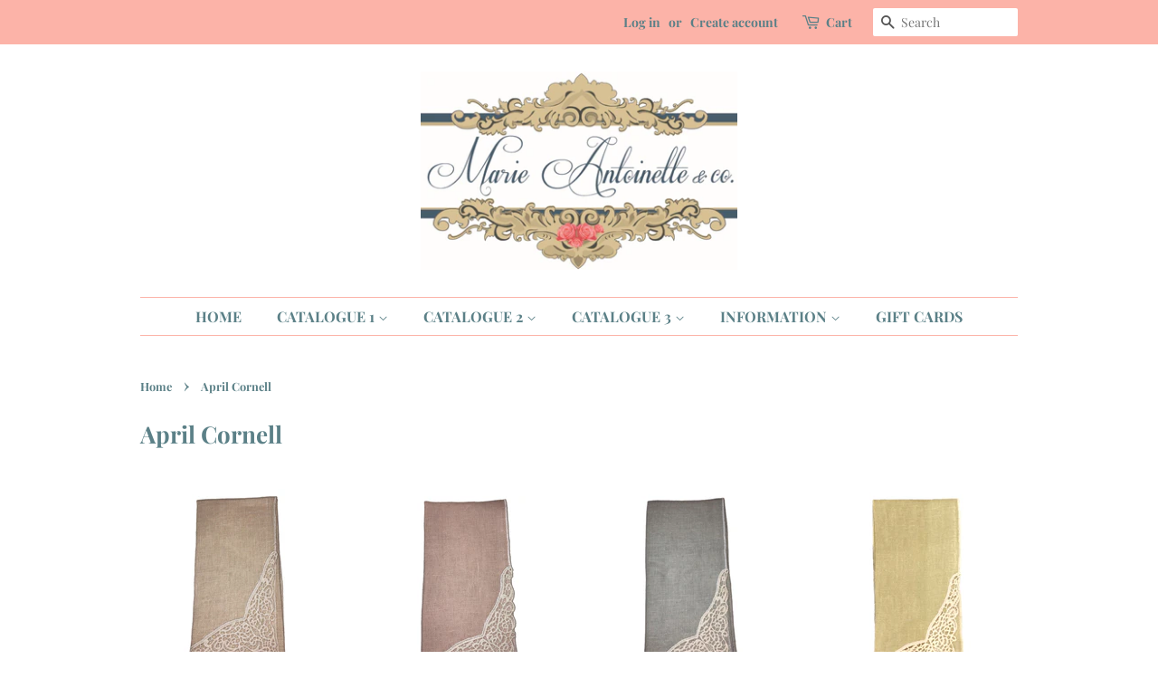

--- FILE ---
content_type: text/html; charset=utf-8
request_url: https://marieantoinetteco.com/collections/april-cornell
body_size: 18386
content:
<!doctype html>
<html class="no-js">
<head>

  <!-- Basic page needs ================================================== -->
  <meta charset="utf-8">
  <meta http-equiv="X-UA-Compatible" content="IE=edge,chrome=1">

  

  <!-- Title and description ================================================== -->
  <title>
  April Cornell &ndash; Marie Antoinette &amp; co.
  </title>

  

  <!-- Social meta ================================================== -->
  <!-- /snippets/social-meta-tags.liquid -->




<meta property="og:site_name" content="Marie Antoinette &amp; co.">
<meta property="og:url" content="https://marieantoinetteco.com/collections/april-cornell">
<meta property="og:title" content="April Cornell">
<meta property="og:type" content="product.group">
<meta property="og:description" content="French Country, Shabby Chic, French Provincial home decor Ottawa Hintonburg">

<meta property="og:image" content="http://marieantoinetteco.com/cdn/shop/collections/db0b0bf2-d251-4d60-ac26-b229ee8337e7_1200x1200.jpg?v=1732758302">
<meta property="og:image:secure_url" content="https://marieantoinetteco.com/cdn/shop/collections/db0b0bf2-d251-4d60-ac26-b229ee8337e7_1200x1200.jpg?v=1732758302">


<meta name="twitter:card" content="summary_large_image">
<meta name="twitter:title" content="April Cornell">
<meta name="twitter:description" content="French Country, Shabby Chic, French Provincial home decor Ottawa Hintonburg">


  <!-- Helpers ================================================== -->
  <link rel="canonical" href="https://marieantoinetteco.com/collections/april-cornell">
  <meta name="viewport" content="width=device-width,initial-scale=1">
  <meta name="theme-color" content="#fcb3a8">

  <!-- CSS ================================================== -->
  <link href="//marieantoinetteco.com/cdn/shop/t/3/assets/timber.scss.css?v=45929268804397828161762380975" rel="stylesheet" type="text/css" media="all" />
  <link href="//marieantoinetteco.com/cdn/shop/t/3/assets/theme.scss.css?v=13156636166450248621762380975" rel="stylesheet" type="text/css" media="all" />

  <script>
    window.theme = window.theme || {};

    var theme = {
      strings: {
        addToCart: "Add to Cart",
        soldOut: "COMING SOON",
        unavailable: "Unavailable",
        zoomClose: "Close (Esc)",
        zoomPrev: "Previous (Left arrow key)",
        zoomNext: "Next (Right arrow key)",
        addressError: "Error looking up that address",
        addressNoResults: "No results for that address",
        addressQueryLimit: "You have exceeded the Google API usage limit. Consider upgrading to a \u003ca href=\"https:\/\/developers.google.com\/maps\/premium\/usage-limits\"\u003ePremium Plan\u003c\/a\u003e.",
        authError: "There was a problem authenticating your Google Maps API Key."
      },
      settings: {
        // Adding some settings to allow the editor to update correctly when they are changed
        enableWideLayout: false,
        typeAccentTransform: false,
        typeAccentSpacing: false,
        baseFontSize: '17px',
        headerBaseFontSize: '26px',
        accentFontSize: '16px'
      },
      variables: {
        mediaQueryMedium: 'screen and (max-width: 768px)',
        bpSmall: false
      },
      moneyFormat: "${{amount}}"
    }

    document.documentElement.className = document.documentElement.className.replace('no-js', 'supports-js');
  </script>

  <!-- Header hook for plugins ================================================== -->
  <script>window.performance && window.performance.mark && window.performance.mark('shopify.content_for_header.start');</script><meta id="shopify-digital-wallet" name="shopify-digital-wallet" content="/52656767175/digital_wallets/dialog">
<link rel="alternate" type="application/atom+xml" title="Feed" href="/collections/april-cornell.atom" />
<link rel="next" href="/collections/april-cornell?page=2">
<link rel="alternate" type="application/json+oembed" href="https://marieantoinetteco.com/collections/april-cornell.oembed">
<script async="async" src="/checkouts/internal/preloads.js?locale=en-CA"></script>
<script id="shopify-features" type="application/json">{"accessToken":"e80ddd9e031475b51962449caabba45b","betas":["rich-media-storefront-analytics"],"domain":"marieantoinetteco.com","predictiveSearch":true,"shopId":52656767175,"locale":"en"}</script>
<script>var Shopify = Shopify || {};
Shopify.shop = "marie-antoinette-co.myshopify.com";
Shopify.locale = "en";
Shopify.currency = {"active":"CAD","rate":"1.0"};
Shopify.country = "CA";
Shopify.theme = {"name":"Theme export - HC - 02 Jun '21","id":123637203143,"schema_name":"Minimal","schema_version":"10.1.2","theme_store_id":null,"role":"main"};
Shopify.theme.handle = "null";
Shopify.theme.style = {"id":null,"handle":null};
Shopify.cdnHost = "marieantoinetteco.com/cdn";
Shopify.routes = Shopify.routes || {};
Shopify.routes.root = "/";</script>
<script type="module">!function(o){(o.Shopify=o.Shopify||{}).modules=!0}(window);</script>
<script>!function(o){function n(){var o=[];function n(){o.push(Array.prototype.slice.apply(arguments))}return n.q=o,n}var t=o.Shopify=o.Shopify||{};t.loadFeatures=n(),t.autoloadFeatures=n()}(window);</script>
<script id="shop-js-analytics" type="application/json">{"pageType":"collection"}</script>
<script defer="defer" async type="module" src="//marieantoinetteco.com/cdn/shopifycloud/shop-js/modules/v2/client.init-shop-cart-sync_C5BV16lS.en.esm.js"></script>
<script defer="defer" async type="module" src="//marieantoinetteco.com/cdn/shopifycloud/shop-js/modules/v2/chunk.common_CygWptCX.esm.js"></script>
<script type="module">
  await import("//marieantoinetteco.com/cdn/shopifycloud/shop-js/modules/v2/client.init-shop-cart-sync_C5BV16lS.en.esm.js");
await import("//marieantoinetteco.com/cdn/shopifycloud/shop-js/modules/v2/chunk.common_CygWptCX.esm.js");

  window.Shopify.SignInWithShop?.initShopCartSync?.({"fedCMEnabled":true,"windoidEnabled":true});

</script>
<script id="__st">var __st={"a":52656767175,"offset":-18000,"reqid":"ac380f85-7b73-4692-b109-aa19ba3aafbf-1768744050","pageurl":"marieantoinetteco.com\/collections\/april-cornell","u":"4ed4e42ae1ed","p":"collection","rtyp":"collection","rid":241051795655};</script>
<script>window.ShopifyPaypalV4VisibilityTracking = true;</script>
<script id="captcha-bootstrap">!function(){'use strict';const t='contact',e='account',n='new_comment',o=[[t,t],['blogs',n],['comments',n],[t,'customer']],c=[[e,'customer_login'],[e,'guest_login'],[e,'recover_customer_password'],[e,'create_customer']],r=t=>t.map((([t,e])=>`form[action*='/${t}']:not([data-nocaptcha='true']) input[name='form_type'][value='${e}']`)).join(','),a=t=>()=>t?[...document.querySelectorAll(t)].map((t=>t.form)):[];function s(){const t=[...o],e=r(t);return a(e)}const i='password',u='form_key',d=['recaptcha-v3-token','g-recaptcha-response','h-captcha-response',i],f=()=>{try{return window.sessionStorage}catch{return}},m='__shopify_v',_=t=>t.elements[u];function p(t,e,n=!1){try{const o=window.sessionStorage,c=JSON.parse(o.getItem(e)),{data:r}=function(t){const{data:e,action:n}=t;return t[m]||n?{data:e,action:n}:{data:t,action:n}}(c);for(const[e,n]of Object.entries(r))t.elements[e]&&(t.elements[e].value=n);n&&o.removeItem(e)}catch(o){console.error('form repopulation failed',{error:o})}}const l='form_type',E='cptcha';function T(t){t.dataset[E]=!0}const w=window,h=w.document,L='Shopify',v='ce_forms',y='captcha';let A=!1;((t,e)=>{const n=(g='f06e6c50-85a8-45c8-87d0-21a2b65856fe',I='https://cdn.shopify.com/shopifycloud/storefront-forms-hcaptcha/ce_storefront_forms_captcha_hcaptcha.v1.5.2.iife.js',D={infoText:'Protected by hCaptcha',privacyText:'Privacy',termsText:'Terms'},(t,e,n)=>{const o=w[L][v],c=o.bindForm;if(c)return c(t,g,e,D).then(n);var r;o.q.push([[t,g,e,D],n]),r=I,A||(h.body.append(Object.assign(h.createElement('script'),{id:'captcha-provider',async:!0,src:r})),A=!0)});var g,I,D;w[L]=w[L]||{},w[L][v]=w[L][v]||{},w[L][v].q=[],w[L][y]=w[L][y]||{},w[L][y].protect=function(t,e){n(t,void 0,e),T(t)},Object.freeze(w[L][y]),function(t,e,n,w,h,L){const[v,y,A,g]=function(t,e,n){const i=e?o:[],u=t?c:[],d=[...i,...u],f=r(d),m=r(i),_=r(d.filter((([t,e])=>n.includes(e))));return[a(f),a(m),a(_),s()]}(w,h,L),I=t=>{const e=t.target;return e instanceof HTMLFormElement?e:e&&e.form},D=t=>v().includes(t);t.addEventListener('submit',(t=>{const e=I(t);if(!e)return;const n=D(e)&&!e.dataset.hcaptchaBound&&!e.dataset.recaptchaBound,o=_(e),c=g().includes(e)&&(!o||!o.value);(n||c)&&t.preventDefault(),c&&!n&&(function(t){try{if(!f())return;!function(t){const e=f();if(!e)return;const n=_(t);if(!n)return;const o=n.value;o&&e.removeItem(o)}(t);const e=Array.from(Array(32),(()=>Math.random().toString(36)[2])).join('');!function(t,e){_(t)||t.append(Object.assign(document.createElement('input'),{type:'hidden',name:u})),t.elements[u].value=e}(t,e),function(t,e){const n=f();if(!n)return;const o=[...t.querySelectorAll(`input[type='${i}']`)].map((({name:t})=>t)),c=[...d,...o],r={};for(const[a,s]of new FormData(t).entries())c.includes(a)||(r[a]=s);n.setItem(e,JSON.stringify({[m]:1,action:t.action,data:r}))}(t,e)}catch(e){console.error('failed to persist form',e)}}(e),e.submit())}));const S=(t,e)=>{t&&!t.dataset[E]&&(n(t,e.some((e=>e===t))),T(t))};for(const o of['focusin','change'])t.addEventListener(o,(t=>{const e=I(t);D(e)&&S(e,y())}));const B=e.get('form_key'),M=e.get(l),P=B&&M;t.addEventListener('DOMContentLoaded',(()=>{const t=y();if(P)for(const e of t)e.elements[l].value===M&&p(e,B);[...new Set([...A(),...v().filter((t=>'true'===t.dataset.shopifyCaptcha))])].forEach((e=>S(e,t)))}))}(h,new URLSearchParams(w.location.search),n,t,e,['guest_login'])})(!0,!0)}();</script>
<script integrity="sha256-4kQ18oKyAcykRKYeNunJcIwy7WH5gtpwJnB7kiuLZ1E=" data-source-attribution="shopify.loadfeatures" defer="defer" src="//marieantoinetteco.com/cdn/shopifycloud/storefront/assets/storefront/load_feature-a0a9edcb.js" crossorigin="anonymous"></script>
<script data-source-attribution="shopify.dynamic_checkout.dynamic.init">var Shopify=Shopify||{};Shopify.PaymentButton=Shopify.PaymentButton||{isStorefrontPortableWallets:!0,init:function(){window.Shopify.PaymentButton.init=function(){};var t=document.createElement("script");t.src="https://marieantoinetteco.com/cdn/shopifycloud/portable-wallets/latest/portable-wallets.en.js",t.type="module",document.head.appendChild(t)}};
</script>
<script data-source-attribution="shopify.dynamic_checkout.buyer_consent">
  function portableWalletsHideBuyerConsent(e){var t=document.getElementById("shopify-buyer-consent"),n=document.getElementById("shopify-subscription-policy-button");t&&n&&(t.classList.add("hidden"),t.setAttribute("aria-hidden","true"),n.removeEventListener("click",e))}function portableWalletsShowBuyerConsent(e){var t=document.getElementById("shopify-buyer-consent"),n=document.getElementById("shopify-subscription-policy-button");t&&n&&(t.classList.remove("hidden"),t.removeAttribute("aria-hidden"),n.addEventListener("click",e))}window.Shopify?.PaymentButton&&(window.Shopify.PaymentButton.hideBuyerConsent=portableWalletsHideBuyerConsent,window.Shopify.PaymentButton.showBuyerConsent=portableWalletsShowBuyerConsent);
</script>
<script data-source-attribution="shopify.dynamic_checkout.cart.bootstrap">document.addEventListener("DOMContentLoaded",(function(){function t(){return document.querySelector("shopify-accelerated-checkout-cart, shopify-accelerated-checkout")}if(t())Shopify.PaymentButton.init();else{new MutationObserver((function(e,n){t()&&(Shopify.PaymentButton.init(),n.disconnect())})).observe(document.body,{childList:!0,subtree:!0})}}));
</script>

<script>window.performance && window.performance.mark && window.performance.mark('shopify.content_for_header.end');</script>

  <script src="//marieantoinetteco.com/cdn/shop/t/3/assets/jquery-2.2.3.min.js?v=58211863146907186831622608798" type="text/javascript"></script>

  <script src="//marieantoinetteco.com/cdn/shop/t/3/assets/lazysizes.min.js?v=155223123402716617051622608799" async="async"></script>

  
  

<link href="https://monorail-edge.shopifysvc.com" rel="dns-prefetch">
<script>(function(){if ("sendBeacon" in navigator && "performance" in window) {try {var session_token_from_headers = performance.getEntriesByType('navigation')[0].serverTiming.find(x => x.name == '_s').description;} catch {var session_token_from_headers = undefined;}var session_cookie_matches = document.cookie.match(/_shopify_s=([^;]*)/);var session_token_from_cookie = session_cookie_matches && session_cookie_matches.length === 2 ? session_cookie_matches[1] : "";var session_token = session_token_from_headers || session_token_from_cookie || "";function handle_abandonment_event(e) {var entries = performance.getEntries().filter(function(entry) {return /monorail-edge.shopifysvc.com/.test(entry.name);});if (!window.abandonment_tracked && entries.length === 0) {window.abandonment_tracked = true;var currentMs = Date.now();var navigation_start = performance.timing.navigationStart;var payload = {shop_id: 52656767175,url: window.location.href,navigation_start,duration: currentMs - navigation_start,session_token,page_type: "collection"};window.navigator.sendBeacon("https://monorail-edge.shopifysvc.com/v1/produce", JSON.stringify({schema_id: "online_store_buyer_site_abandonment/1.1",payload: payload,metadata: {event_created_at_ms: currentMs,event_sent_at_ms: currentMs}}));}}window.addEventListener('pagehide', handle_abandonment_event);}}());</script>
<script id="web-pixels-manager-setup">(function e(e,d,r,n,o){if(void 0===o&&(o={}),!Boolean(null===(a=null===(i=window.Shopify)||void 0===i?void 0:i.analytics)||void 0===a?void 0:a.replayQueue)){var i,a;window.Shopify=window.Shopify||{};var t=window.Shopify;t.analytics=t.analytics||{};var s=t.analytics;s.replayQueue=[],s.publish=function(e,d,r){return s.replayQueue.push([e,d,r]),!0};try{self.performance.mark("wpm:start")}catch(e){}var l=function(){var e={modern:/Edge?\/(1{2}[4-9]|1[2-9]\d|[2-9]\d{2}|\d{4,})\.\d+(\.\d+|)|Firefox\/(1{2}[4-9]|1[2-9]\d|[2-9]\d{2}|\d{4,})\.\d+(\.\d+|)|Chrom(ium|e)\/(9{2}|\d{3,})\.\d+(\.\d+|)|(Maci|X1{2}).+ Version\/(15\.\d+|(1[6-9]|[2-9]\d|\d{3,})\.\d+)([,.]\d+|)( \(\w+\)|)( Mobile\/\w+|) Safari\/|Chrome.+OPR\/(9{2}|\d{3,})\.\d+\.\d+|(CPU[ +]OS|iPhone[ +]OS|CPU[ +]iPhone|CPU IPhone OS|CPU iPad OS)[ +]+(15[._]\d+|(1[6-9]|[2-9]\d|\d{3,})[._]\d+)([._]\d+|)|Android:?[ /-](13[3-9]|1[4-9]\d|[2-9]\d{2}|\d{4,})(\.\d+|)(\.\d+|)|Android.+Firefox\/(13[5-9]|1[4-9]\d|[2-9]\d{2}|\d{4,})\.\d+(\.\d+|)|Android.+Chrom(ium|e)\/(13[3-9]|1[4-9]\d|[2-9]\d{2}|\d{4,})\.\d+(\.\d+|)|SamsungBrowser\/([2-9]\d|\d{3,})\.\d+/,legacy:/Edge?\/(1[6-9]|[2-9]\d|\d{3,})\.\d+(\.\d+|)|Firefox\/(5[4-9]|[6-9]\d|\d{3,})\.\d+(\.\d+|)|Chrom(ium|e)\/(5[1-9]|[6-9]\d|\d{3,})\.\d+(\.\d+|)([\d.]+$|.*Safari\/(?![\d.]+ Edge\/[\d.]+$))|(Maci|X1{2}).+ Version\/(10\.\d+|(1[1-9]|[2-9]\d|\d{3,})\.\d+)([,.]\d+|)( \(\w+\)|)( Mobile\/\w+|) Safari\/|Chrome.+OPR\/(3[89]|[4-9]\d|\d{3,})\.\d+\.\d+|(CPU[ +]OS|iPhone[ +]OS|CPU[ +]iPhone|CPU IPhone OS|CPU iPad OS)[ +]+(10[._]\d+|(1[1-9]|[2-9]\d|\d{3,})[._]\d+)([._]\d+|)|Android:?[ /-](13[3-9]|1[4-9]\d|[2-9]\d{2}|\d{4,})(\.\d+|)(\.\d+|)|Mobile Safari.+OPR\/([89]\d|\d{3,})\.\d+\.\d+|Android.+Firefox\/(13[5-9]|1[4-9]\d|[2-9]\d{2}|\d{4,})\.\d+(\.\d+|)|Android.+Chrom(ium|e)\/(13[3-9]|1[4-9]\d|[2-9]\d{2}|\d{4,})\.\d+(\.\d+|)|Android.+(UC? ?Browser|UCWEB|U3)[ /]?(15\.([5-9]|\d{2,})|(1[6-9]|[2-9]\d|\d{3,})\.\d+)\.\d+|SamsungBrowser\/(5\.\d+|([6-9]|\d{2,})\.\d+)|Android.+MQ{2}Browser\/(14(\.(9|\d{2,})|)|(1[5-9]|[2-9]\d|\d{3,})(\.\d+|))(\.\d+|)|K[Aa][Ii]OS\/(3\.\d+|([4-9]|\d{2,})\.\d+)(\.\d+|)/},d=e.modern,r=e.legacy,n=navigator.userAgent;return n.match(d)?"modern":n.match(r)?"legacy":"unknown"}(),u="modern"===l?"modern":"legacy",c=(null!=n?n:{modern:"",legacy:""})[u],f=function(e){return[e.baseUrl,"/wpm","/b",e.hashVersion,"modern"===e.buildTarget?"m":"l",".js"].join("")}({baseUrl:d,hashVersion:r,buildTarget:u}),m=function(e){var d=e.version,r=e.bundleTarget,n=e.surface,o=e.pageUrl,i=e.monorailEndpoint;return{emit:function(e){var a=e.status,t=e.errorMsg,s=(new Date).getTime(),l=JSON.stringify({metadata:{event_sent_at_ms:s},events:[{schema_id:"web_pixels_manager_load/3.1",payload:{version:d,bundle_target:r,page_url:o,status:a,surface:n,error_msg:t},metadata:{event_created_at_ms:s}}]});if(!i)return console&&console.warn&&console.warn("[Web Pixels Manager] No Monorail endpoint provided, skipping logging."),!1;try{return self.navigator.sendBeacon.bind(self.navigator)(i,l)}catch(e){}var u=new XMLHttpRequest;try{return u.open("POST",i,!0),u.setRequestHeader("Content-Type","text/plain"),u.send(l),!0}catch(e){return console&&console.warn&&console.warn("[Web Pixels Manager] Got an unhandled error while logging to Monorail."),!1}}}}({version:r,bundleTarget:l,surface:e.surface,pageUrl:self.location.href,monorailEndpoint:e.monorailEndpoint});try{o.browserTarget=l,function(e){var d=e.src,r=e.async,n=void 0===r||r,o=e.onload,i=e.onerror,a=e.sri,t=e.scriptDataAttributes,s=void 0===t?{}:t,l=document.createElement("script"),u=document.querySelector("head"),c=document.querySelector("body");if(l.async=n,l.src=d,a&&(l.integrity=a,l.crossOrigin="anonymous"),s)for(var f in s)if(Object.prototype.hasOwnProperty.call(s,f))try{l.dataset[f]=s[f]}catch(e){}if(o&&l.addEventListener("load",o),i&&l.addEventListener("error",i),u)u.appendChild(l);else{if(!c)throw new Error("Did not find a head or body element to append the script");c.appendChild(l)}}({src:f,async:!0,onload:function(){if(!function(){var e,d;return Boolean(null===(d=null===(e=window.Shopify)||void 0===e?void 0:e.analytics)||void 0===d?void 0:d.initialized)}()){var d=window.webPixelsManager.init(e)||void 0;if(d){var r=window.Shopify.analytics;r.replayQueue.forEach((function(e){var r=e[0],n=e[1],o=e[2];d.publishCustomEvent(r,n,o)})),r.replayQueue=[],r.publish=d.publishCustomEvent,r.visitor=d.visitor,r.initialized=!0}}},onerror:function(){return m.emit({status:"failed",errorMsg:"".concat(f," has failed to load")})},sri:function(e){var d=/^sha384-[A-Za-z0-9+/=]+$/;return"string"==typeof e&&d.test(e)}(c)?c:"",scriptDataAttributes:o}),m.emit({status:"loading"})}catch(e){m.emit({status:"failed",errorMsg:(null==e?void 0:e.message)||"Unknown error"})}}})({shopId: 52656767175,storefrontBaseUrl: "https://marieantoinetteco.com",extensionsBaseUrl: "https://extensions.shopifycdn.com/cdn/shopifycloud/web-pixels-manager",monorailEndpoint: "https://monorail-edge.shopifysvc.com/unstable/produce_batch",surface: "storefront-renderer",enabledBetaFlags: ["2dca8a86"],webPixelsConfigList: [{"id":"shopify-app-pixel","configuration":"{}","eventPayloadVersion":"v1","runtimeContext":"STRICT","scriptVersion":"0450","apiClientId":"shopify-pixel","type":"APP","privacyPurposes":["ANALYTICS","MARKETING"]},{"id":"shopify-custom-pixel","eventPayloadVersion":"v1","runtimeContext":"LAX","scriptVersion":"0450","apiClientId":"shopify-pixel","type":"CUSTOM","privacyPurposes":["ANALYTICS","MARKETING"]}],isMerchantRequest: false,initData: {"shop":{"name":"Marie Antoinette \u0026 co.","paymentSettings":{"currencyCode":"CAD"},"myshopifyDomain":"marie-antoinette-co.myshopify.com","countryCode":"CA","storefrontUrl":"https:\/\/marieantoinetteco.com"},"customer":null,"cart":null,"checkout":null,"productVariants":[],"purchasingCompany":null},},"https://marieantoinetteco.com/cdn","fcfee988w5aeb613cpc8e4bc33m6693e112",{"modern":"","legacy":""},{"shopId":"52656767175","storefrontBaseUrl":"https:\/\/marieantoinetteco.com","extensionBaseUrl":"https:\/\/extensions.shopifycdn.com\/cdn\/shopifycloud\/web-pixels-manager","surface":"storefront-renderer","enabledBetaFlags":"[\"2dca8a86\"]","isMerchantRequest":"false","hashVersion":"fcfee988w5aeb613cpc8e4bc33m6693e112","publish":"custom","events":"[[\"page_viewed\",{}],[\"collection_viewed\",{\"collection\":{\"id\":\"241051795655\",\"title\":\"April Cornell\",\"productVariants\":[{\"price\":{\"amount\":15.95,\"currencyCode\":\"CAD\"},\"product\":{\"title\":\"Antique Versailles Linen Napkin, INDIVIDUALLY SOLD\",\"vendor\":\"LINEN\",\"id\":\"8019889356999\",\"untranslatedTitle\":\"Antique Versailles Linen Napkin, INDIVIDUALLY SOLD\",\"url\":\"\/products\/linen-napkin-flora-antique\",\"type\":\"Uncategorised\"},\"id\":\"44086277603527\",\"image\":{\"src\":\"\/\/marieantoinetteco.com\/cdn\/shop\/files\/IMG-0314.jpg?v=1732225194\"},\"sku\":\"43432\",\"title\":\"Default Title\",\"untranslatedTitle\":\"Default Title\"},{\"price\":{\"amount\":15.95,\"currencyCode\":\"CAD\"},\"product\":{\"title\":\"Pink Versailles Linen Napkin, INDIVIDUALLY SOLD\",\"vendor\":\"LINEN\",\"id\":\"8019889389767\",\"untranslatedTitle\":\"Pink Versailles Linen Napkin, INDIVIDUALLY SOLD\",\"url\":\"\/products\/linen-napkin-flora-pink\",\"type\":\"Uncategorised\"},\"id\":\"44086277636295\",\"image\":{\"src\":\"\/\/marieantoinetteco.com\/cdn\/shop\/files\/IMG-0316.jpg?v=1732225289\"},\"sku\":\"43433\",\"title\":\"Default Title\",\"untranslatedTitle\":\"Default Title\"},{\"price\":{\"amount\":15.95,\"currencyCode\":\"CAD\"},\"product\":{\"title\":\"Opal Versailles Linen Napkin, INDIVIDUALLY SOLD\",\"vendor\":\"LINEN\",\"id\":\"8019889488071\",\"untranslatedTitle\":\"Opal Versailles Linen Napkin, INDIVIDUALLY SOLD\",\"url\":\"\/products\/linen-napkin-flora-opal\",\"type\":\"Uncategorised\"},\"id\":\"44086277734599\",\"image\":{\"src\":\"\/\/marieantoinetteco.com\/cdn\/shop\/files\/IMG-0318.jpg?v=1732225411\"},\"sku\":\"43434\",\"title\":\"Default Title\",\"untranslatedTitle\":\"Default Title\"},{\"price\":{\"amount\":15.95,\"currencyCode\":\"CAD\"},\"product\":{\"title\":\"Sage Versailles Linen Napkin, INDIVIDUALLY SOLD\",\"vendor\":\"LINEN\",\"id\":\"8019889553607\",\"untranslatedTitle\":\"Sage Versailles Linen Napkin, INDIVIDUALLY SOLD\",\"url\":\"\/products\/linen-napkin-flora-sage\",\"type\":\"Uncategorised\"},\"id\":\"44086277800135\",\"image\":{\"src\":\"\/\/marieantoinetteco.com\/cdn\/shop\/files\/IMG-0320.jpg?v=1732225437\"},\"sku\":\"43435\",\"title\":\"Default Title\",\"untranslatedTitle\":\"Default Title\"},{\"price\":{\"amount\":8.95,\"currencyCode\":\"CAD\"},\"product\":{\"title\":\"Aqua Penny's Patio Linen Napkin\",\"vendor\":\"LINEN\",\"id\":\"8019889258695\",\"untranslatedTitle\":\"Aqua Penny's Patio Linen Napkin\",\"url\":\"\/products\/linen-napkin-floralaqua\",\"type\":\"Uncategorised\"},\"id\":\"44086277505223\",\"image\":{\"src\":\"\/\/marieantoinetteco.com\/cdn\/shop\/files\/IMG-1969.jpg?v=1733424351\"},\"sku\":\"43431\",\"title\":\"Default Title\",\"untranslatedTitle\":\"Default Title\"},{\"price\":{\"amount\":8.95,\"currencyCode\":\"CAD\"},\"product\":{\"title\":\"Blue Apple Blossom Linen Napkin, INDIVIDUALLY SOLD\",\"vendor\":\"LINEN\",\"id\":\"8345230213319\",\"untranslatedTitle\":\"Blue Apple Blossom Linen Napkin, INDIVIDUALLY SOLD\",\"url\":\"\/products\/linen-napkin-blue-appleblossom\",\"type\":\"Uncategorised\"},\"id\":\"45010764759239\",\"image\":{\"src\":\"\/\/marieantoinetteco.com\/cdn\/shop\/files\/IMG-9945.jpg?v=1744129102\"},\"sku\":\"49295\",\"title\":\"Default Title\",\"untranslatedTitle\":\"Default Title\"},{\"price\":{\"amount\":9.95,\"currencyCode\":\"CAD\"},\"product\":{\"title\":\"Yellow Cottage Rose Linen Napkin, INDIVIDUALLY SOLD\",\"vendor\":\"Marie Antoinette \u0026 co.\",\"id\":\"6753057243335\",\"untranslatedTitle\":\"Yellow Cottage Rose Linen Napkin, INDIVIDUALLY SOLD\",\"url\":\"\/products\/april-cornell-cottage-rose-lemon-napkin-indicvidually-sold\",\"type\":\"\"},\"id\":\"40038231605447\",\"image\":{\"src\":\"\/\/marieantoinetteco.com\/cdn\/shop\/files\/IMG-1964.jpg?v=1733423192\"},\"sku\":\"29368\",\"title\":\"Default Title\",\"untranslatedTitle\":\"Default Title\"},{\"price\":{\"amount\":9.95,\"currencyCode\":\"CAD\"},\"product\":{\"title\":\"Pink Spring Gathering Linen Napkin, INDIVIDUALLY SOLD\",\"vendor\":\"Marie Antoinette \u0026 co.\",\"id\":\"6753057898695\",\"untranslatedTitle\":\"Pink Spring Gathering Linen Napkin, INDIVIDUALLY SOLD\",\"url\":\"\/products\/april-cornell-spring-gathering-napkin-indicvidually-sold\",\"type\":\"\"},\"id\":\"40038242091207\",\"image\":{\"src\":\"\/\/marieantoinetteco.com\/cdn\/shop\/files\/IMG-1962.jpg?v=1733423152\"},\"sku\":\"29370\",\"title\":\"Default Title\",\"untranslatedTitle\":\"Default Title\"},{\"price\":{\"amount\":10.95,\"currencyCode\":\"CAD\"},\"product\":{\"title\":\"Black Estella Linen Napkin, INDIVIDUALLY SOLD\",\"vendor\":\"LINEN\",\"id\":\"8224074367175\",\"untranslatedTitle\":\"Black Estella Linen Napkin, INDIVIDUALLY SOLD\",\"url\":\"\/products\/linen-napkin-black-estella\",\"type\":\"Uncategorised\"},\"id\":\"44596111179975\",\"image\":{\"src\":\"\/\/marieantoinetteco.com\/cdn\/shop\/files\/IMG-9371.jpg?v=1752325590\"},\"sku\":\"45240\",\"title\":\"Default Title\",\"untranslatedTitle\":\"Default Title\"},{\"price\":{\"amount\":11.95,\"currencyCode\":\"CAD\"},\"product\":{\"title\":\"Red Cottage Rose Placemat, INDIVIDUALLY SOLD\",\"vendor\":\"Marie Antoinette \u0026 co.\",\"id\":\"6182274433223\",\"untranslatedTitle\":\"Red Cottage Rose Placemat, INDIVIDUALLY SOLD\",\"url\":\"\/products\/april-cornell-cottage-rose-placemat\",\"type\":\"\"},\"id\":\"37998949564615\",\"image\":{\"src\":\"\/\/marieantoinetteco.com\/cdn\/shop\/files\/IMG-1939.jpg?v=1733351961\"},\"sku\":\"26701\",\"title\":\"Default Title\",\"untranslatedTitle\":\"Default Title\"},{\"price\":{\"amount\":11.95,\"currencyCode\":\"CAD\"},\"product\":{\"title\":\"Yellow Cottage Rose Placemat, INDIVIDUALLY SOLD\",\"vendor\":\"Marie Antoinette \u0026 co.\",\"id\":\"6182297108679\",\"untranslatedTitle\":\"Yellow Cottage Rose Placemat, INDIVIDUALLY SOLD\",\"url\":\"\/products\/april-cornell-cottage-rose-placemat-yellow\",\"type\":\"\"},\"id\":\"37999100100807\",\"image\":{\"src\":\"\/\/marieantoinetteco.com\/cdn\/shop\/files\/IMG-1937.jpg?v=1733351851\"},\"sku\":\"26702\",\"title\":\"Default Title\",\"untranslatedTitle\":\"Default Title\"},{\"price\":{\"amount\":19.95,\"currencyCode\":\"CAD\"},\"product\":{\"title\":\"Blue Apple Blossom Placemat, INDIVIDUALLY SOLD\",\"vendor\":\"LINEN\",\"id\":\"8345230246087\",\"untranslatedTitle\":\"Blue Apple Blossom Placemat, INDIVIDUALLY SOLD\",\"url\":\"\/products\/linen-placemat-blue-applebloss\",\"type\":\"Uncategorised\"},\"id\":\"45010764792007\",\"image\":{\"src\":\"\/\/marieantoinetteco.com\/cdn\/shop\/files\/IMG-9943.jpg?v=1744129049\"},\"sku\":\"49296\",\"title\":\"Default Title\",\"untranslatedTitle\":\"Default Title\"},{\"price\":{\"amount\":19.95,\"currencyCode\":\"CAD\"},\"product\":{\"title\":\"White Strawberry Basket Placemat, INDIVIDUALLY SOLD\",\"vendor\":\"LINEN\",\"id\":\"7624888582343\",\"untranslatedTitle\":\"White Strawberry Basket Placemat, INDIVIDUALLY SOLD\",\"url\":\"\/products\/linen-placemat-strawberry-wht\",\"type\":\"Uncategorised\"},\"id\":\"43076784521415\",\"image\":{\"src\":\"\/\/marieantoinetteco.com\/cdn\/shop\/files\/IMG-1934.jpg?v=1733350277\"},\"sku\":\"38600\",\"title\":\"Default Title\",\"untranslatedTitle\":\"Default Title\"},{\"price\":{\"amount\":19.95,\"currencyCode\":\"CAD\"},\"product\":{\"title\":\"White Orchard Placemat, INDIVIDUALLY SOLD\",\"vendor\":\"LINEN\",\"id\":\"7653741854919\",\"untranslatedTitle\":\"White Orchard Placemat, INDIVIDUALLY SOLD\",\"url\":\"\/products\/linen-placemat-orchard\",\"type\":\"Uncategorised\"},\"id\":\"43150807302343\",\"image\":{\"src\":\"\/\/marieantoinetteco.com\/cdn\/shop\/files\/IMG-1935.jpg?v=1733350808\"},\"sku\":\"39225\",\"title\":\"Default Title\",\"untranslatedTitle\":\"Default Title\"},{\"price\":{\"amount\":46.95,\"currencyCode\":\"CAD\"},\"product\":{\"title\":\"Red Marion Table Runner\",\"vendor\":\"Marie Antoinette \u0026 co.\",\"id\":\"6752984236231\",\"untranslatedTitle\":\"Red Marion Table Runner\",\"url\":\"\/products\/april-cornell-marion-red-runner-yellow\",\"type\":\"\"},\"id\":\"40037813813447\",\"image\":{\"src\":\"\/\/marieantoinetteco.com\/cdn\/shop\/files\/IMG-1925.jpg?v=1733349924\"},\"sku\":\"29361\",\"title\":\"Default Title\",\"untranslatedTitle\":\"Default Title\"},{\"price\":{\"amount\":37.95,\"currencyCode\":\"CAD\"},\"product\":{\"title\":\"Red Cottage Rose Table Runner\",\"vendor\":\"Marie Antoinette \u0026 co.\",\"id\":\"6182278365383\",\"untranslatedTitle\":\"Red Cottage Rose Table Runner\",\"url\":\"\/products\/april-cornell-cottage-rose-runner\",\"type\":\"\"},\"id\":\"37998970175687\",\"image\":{\"src\":\"\/\/marieantoinetteco.com\/cdn\/shop\/files\/IMG-1928.jpg?v=1733350073\"},\"sku\":\"26706\",\"title\":\"Default Title\",\"untranslatedTitle\":\"Default Title\"},{\"price\":{\"amount\":49.95,\"currencyCode\":\"CAD\"},\"product\":{\"title\":\"Purple Cottage Rose Table Runner\",\"vendor\":\"LINEN\",\"id\":\"7624888778951\",\"untranslatedTitle\":\"Purple Cottage Rose Table Runner\",\"url\":\"\/products\/linen-runner-rose-purple\",\"type\":\"Uncategorised\"},\"id\":\"43076784914631\",\"image\":{\"src\":\"\/\/marieantoinetteco.com\/cdn\/shop\/files\/IMG-1921.jpg?v=1733349604\"},\"sku\":\"38603\",\"title\":\"Default Title\",\"untranslatedTitle\":\"Default Title\"},{\"price\":{\"amount\":16.95,\"currencyCode\":\"CAD\"},\"product\":{\"title\":\"Lavender Milene Tea Towel, INDIVIDUALLY SOLD\",\"vendor\":\"LINEN\",\"id\":\"8377070026951\",\"untranslatedTitle\":\"Lavender Milene Tea Towel, INDIVIDUALLY SOLD\",\"url\":\"\/products\/linen-teatowel-floral-lavender\",\"type\":\"Uncategorised\"},\"id\":\"45133651017927\",\"image\":{\"src\":\"\/\/marieantoinetteco.com\/cdn\/shop\/files\/IMG-2062_3cc07781-1f2d-466d-9440-e0b7ba1fa6a4.jpg?v=1747931383\"},\"sku\":\"49457\",\"title\":\"Default Title\",\"untranslatedTitle\":\"Default Title\"},{\"price\":{\"amount\":16.95,\"currencyCode\":\"CAD\"},\"product\":{\"title\":\"Red Milene Tea Towel, INDIVIDUALLY SOLD\",\"vendor\":\"LINEN\",\"id\":\"8377756123335\",\"untranslatedTitle\":\"Red Milene Tea Towel, INDIVIDUALLY SOLD\",\"url\":\"\/products\/linen-teatowel-floral-red\",\"type\":\"Uncategorised\"},\"id\":\"45135921283271\",\"image\":{\"src\":\"\/\/marieantoinetteco.com\/cdn\/shop\/files\/IMG-2070.jpg?v=1747933209\"},\"sku\":\"49458\",\"title\":\"Default Title\",\"untranslatedTitle\":\"Default Title\"},{\"price\":{\"amount\":16.95,\"currencyCode\":\"CAD\"},\"product\":{\"title\":\"White Cottage Rose Tea Towel, INDIVIDUALLY SOLD\",\"vendor\":\"LINEN\",\"id\":\"8019888865479\",\"untranslatedTitle\":\"White Cottage Rose Tea Towel, INDIVIDUALLY SOLD\",\"url\":\"\/products\/linen-teatowel-floral-white-1\",\"type\":\"Uncategorised\"},\"id\":\"44086277112007\",\"image\":{\"src\":\"\/\/marieantoinetteco.com\/cdn\/shop\/files\/IMG-0378.jpg?v=1732242159\"},\"sku\":\"43426\",\"title\":\"Default Title\",\"untranslatedTitle\":\"Default Title\"}]}}]]"});</script><script>
  window.ShopifyAnalytics = window.ShopifyAnalytics || {};
  window.ShopifyAnalytics.meta = window.ShopifyAnalytics.meta || {};
  window.ShopifyAnalytics.meta.currency = 'CAD';
  var meta = {"products":[{"id":8019889356999,"gid":"gid:\/\/shopify\/Product\/8019889356999","vendor":"LINEN","type":"Uncategorised","handle":"linen-napkin-flora-antique","variants":[{"id":44086277603527,"price":1595,"name":"Antique Versailles Linen Napkin, INDIVIDUALLY SOLD","public_title":null,"sku":"43432"}],"remote":false},{"id":8019889389767,"gid":"gid:\/\/shopify\/Product\/8019889389767","vendor":"LINEN","type":"Uncategorised","handle":"linen-napkin-flora-pink","variants":[{"id":44086277636295,"price":1595,"name":"Pink Versailles Linen Napkin, INDIVIDUALLY SOLD","public_title":null,"sku":"43433"}],"remote":false},{"id":8019889488071,"gid":"gid:\/\/shopify\/Product\/8019889488071","vendor":"LINEN","type":"Uncategorised","handle":"linen-napkin-flora-opal","variants":[{"id":44086277734599,"price":1595,"name":"Opal Versailles Linen Napkin, INDIVIDUALLY SOLD","public_title":null,"sku":"43434"}],"remote":false},{"id":8019889553607,"gid":"gid:\/\/shopify\/Product\/8019889553607","vendor":"LINEN","type":"Uncategorised","handle":"linen-napkin-flora-sage","variants":[{"id":44086277800135,"price":1595,"name":"Sage Versailles Linen Napkin, INDIVIDUALLY SOLD","public_title":null,"sku":"43435"}],"remote":false},{"id":8019889258695,"gid":"gid:\/\/shopify\/Product\/8019889258695","vendor":"LINEN","type":"Uncategorised","handle":"linen-napkin-floralaqua","variants":[{"id":44086277505223,"price":895,"name":"Aqua Penny's Patio Linen Napkin","public_title":null,"sku":"43431"}],"remote":false},{"id":8345230213319,"gid":"gid:\/\/shopify\/Product\/8345230213319","vendor":"LINEN","type":"Uncategorised","handle":"linen-napkin-blue-appleblossom","variants":[{"id":45010764759239,"price":895,"name":"Blue Apple Blossom Linen Napkin, INDIVIDUALLY SOLD","public_title":null,"sku":"49295"}],"remote":false},{"id":6753057243335,"gid":"gid:\/\/shopify\/Product\/6753057243335","vendor":"Marie Antoinette \u0026 co.","type":"","handle":"april-cornell-cottage-rose-lemon-napkin-indicvidually-sold","variants":[{"id":40038231605447,"price":995,"name":"Yellow Cottage Rose Linen Napkin, INDIVIDUALLY SOLD","public_title":null,"sku":"29368"}],"remote":false},{"id":6753057898695,"gid":"gid:\/\/shopify\/Product\/6753057898695","vendor":"Marie Antoinette \u0026 co.","type":"","handle":"april-cornell-spring-gathering-napkin-indicvidually-sold","variants":[{"id":40038242091207,"price":995,"name":"Pink Spring Gathering Linen Napkin, INDIVIDUALLY SOLD","public_title":null,"sku":"29370"}],"remote":false},{"id":8224074367175,"gid":"gid:\/\/shopify\/Product\/8224074367175","vendor":"LINEN","type":"Uncategorised","handle":"linen-napkin-black-estella","variants":[{"id":44596111179975,"price":1095,"name":"Black Estella Linen Napkin, INDIVIDUALLY SOLD","public_title":null,"sku":"45240"}],"remote":false},{"id":6182274433223,"gid":"gid:\/\/shopify\/Product\/6182274433223","vendor":"Marie Antoinette \u0026 co.","type":"","handle":"april-cornell-cottage-rose-placemat","variants":[{"id":37998949564615,"price":1195,"name":"Red Cottage Rose Placemat, INDIVIDUALLY SOLD","public_title":null,"sku":"26701"}],"remote":false},{"id":6182297108679,"gid":"gid:\/\/shopify\/Product\/6182297108679","vendor":"Marie Antoinette \u0026 co.","type":"","handle":"april-cornell-cottage-rose-placemat-yellow","variants":[{"id":37999100100807,"price":1195,"name":"Yellow Cottage Rose Placemat, INDIVIDUALLY SOLD","public_title":null,"sku":"26702"}],"remote":false},{"id":8345230246087,"gid":"gid:\/\/shopify\/Product\/8345230246087","vendor":"LINEN","type":"Uncategorised","handle":"linen-placemat-blue-applebloss","variants":[{"id":45010764792007,"price":1995,"name":"Blue Apple Blossom Placemat, INDIVIDUALLY SOLD","public_title":null,"sku":"49296"}],"remote":false},{"id":7624888582343,"gid":"gid:\/\/shopify\/Product\/7624888582343","vendor":"LINEN","type":"Uncategorised","handle":"linen-placemat-strawberry-wht","variants":[{"id":43076784521415,"price":1995,"name":"White Strawberry Basket Placemat, INDIVIDUALLY SOLD","public_title":null,"sku":"38600"}],"remote":false},{"id":7653741854919,"gid":"gid:\/\/shopify\/Product\/7653741854919","vendor":"LINEN","type":"Uncategorised","handle":"linen-placemat-orchard","variants":[{"id":43150807302343,"price":1995,"name":"White Orchard Placemat, INDIVIDUALLY SOLD","public_title":null,"sku":"39225"}],"remote":false},{"id":6752984236231,"gid":"gid:\/\/shopify\/Product\/6752984236231","vendor":"Marie Antoinette \u0026 co.","type":"","handle":"april-cornell-marion-red-runner-yellow","variants":[{"id":40037813813447,"price":4695,"name":"Red Marion Table Runner","public_title":null,"sku":"29361"}],"remote":false},{"id":6182278365383,"gid":"gid:\/\/shopify\/Product\/6182278365383","vendor":"Marie Antoinette \u0026 co.","type":"","handle":"april-cornell-cottage-rose-runner","variants":[{"id":37998970175687,"price":3795,"name":"Red Cottage Rose Table Runner","public_title":null,"sku":"26706"}],"remote":false},{"id":7624888778951,"gid":"gid:\/\/shopify\/Product\/7624888778951","vendor":"LINEN","type":"Uncategorised","handle":"linen-runner-rose-purple","variants":[{"id":43076784914631,"price":4995,"name":"Purple Cottage Rose Table Runner","public_title":null,"sku":"38603"}],"remote":false},{"id":8377070026951,"gid":"gid:\/\/shopify\/Product\/8377070026951","vendor":"LINEN","type":"Uncategorised","handle":"linen-teatowel-floral-lavender","variants":[{"id":45133651017927,"price":1695,"name":"Lavender Milene Tea Towel, INDIVIDUALLY SOLD","public_title":null,"sku":"49457"}],"remote":false},{"id":8377756123335,"gid":"gid:\/\/shopify\/Product\/8377756123335","vendor":"LINEN","type":"Uncategorised","handle":"linen-teatowel-floral-red","variants":[{"id":45135921283271,"price":1695,"name":"Red Milene Tea Towel, INDIVIDUALLY SOLD","public_title":null,"sku":"49458"}],"remote":false},{"id":8019888865479,"gid":"gid:\/\/shopify\/Product\/8019888865479","vendor":"LINEN","type":"Uncategorised","handle":"linen-teatowel-floral-white-1","variants":[{"id":44086277112007,"price":1695,"name":"White Cottage Rose Tea Towel, INDIVIDUALLY SOLD","public_title":null,"sku":"43426"}],"remote":false}],"page":{"pageType":"collection","resourceType":"collection","resourceId":241051795655,"requestId":"ac380f85-7b73-4692-b109-aa19ba3aafbf-1768744050"}};
  for (var attr in meta) {
    window.ShopifyAnalytics.meta[attr] = meta[attr];
  }
</script>
<script class="analytics">
  (function () {
    var customDocumentWrite = function(content) {
      var jquery = null;

      if (window.jQuery) {
        jquery = window.jQuery;
      } else if (window.Checkout && window.Checkout.$) {
        jquery = window.Checkout.$;
      }

      if (jquery) {
        jquery('body').append(content);
      }
    };

    var hasLoggedConversion = function(token) {
      if (token) {
        return document.cookie.indexOf('loggedConversion=' + token) !== -1;
      }
      return false;
    }

    var setCookieIfConversion = function(token) {
      if (token) {
        var twoMonthsFromNow = new Date(Date.now());
        twoMonthsFromNow.setMonth(twoMonthsFromNow.getMonth() + 2);

        document.cookie = 'loggedConversion=' + token + '; expires=' + twoMonthsFromNow;
      }
    }

    var trekkie = window.ShopifyAnalytics.lib = window.trekkie = window.trekkie || [];
    if (trekkie.integrations) {
      return;
    }
    trekkie.methods = [
      'identify',
      'page',
      'ready',
      'track',
      'trackForm',
      'trackLink'
    ];
    trekkie.factory = function(method) {
      return function() {
        var args = Array.prototype.slice.call(arguments);
        args.unshift(method);
        trekkie.push(args);
        return trekkie;
      };
    };
    for (var i = 0; i < trekkie.methods.length; i++) {
      var key = trekkie.methods[i];
      trekkie[key] = trekkie.factory(key);
    }
    trekkie.load = function(config) {
      trekkie.config = config || {};
      trekkie.config.initialDocumentCookie = document.cookie;
      var first = document.getElementsByTagName('script')[0];
      var script = document.createElement('script');
      script.type = 'text/javascript';
      script.onerror = function(e) {
        var scriptFallback = document.createElement('script');
        scriptFallback.type = 'text/javascript';
        scriptFallback.onerror = function(error) {
                var Monorail = {
      produce: function produce(monorailDomain, schemaId, payload) {
        var currentMs = new Date().getTime();
        var event = {
          schema_id: schemaId,
          payload: payload,
          metadata: {
            event_created_at_ms: currentMs,
            event_sent_at_ms: currentMs
          }
        };
        return Monorail.sendRequest("https://" + monorailDomain + "/v1/produce", JSON.stringify(event));
      },
      sendRequest: function sendRequest(endpointUrl, payload) {
        // Try the sendBeacon API
        if (window && window.navigator && typeof window.navigator.sendBeacon === 'function' && typeof window.Blob === 'function' && !Monorail.isIos12()) {
          var blobData = new window.Blob([payload], {
            type: 'text/plain'
          });

          if (window.navigator.sendBeacon(endpointUrl, blobData)) {
            return true;
          } // sendBeacon was not successful

        } // XHR beacon

        var xhr = new XMLHttpRequest();

        try {
          xhr.open('POST', endpointUrl);
          xhr.setRequestHeader('Content-Type', 'text/plain');
          xhr.send(payload);
        } catch (e) {
          console.log(e);
        }

        return false;
      },
      isIos12: function isIos12() {
        return window.navigator.userAgent.lastIndexOf('iPhone; CPU iPhone OS 12_') !== -1 || window.navigator.userAgent.lastIndexOf('iPad; CPU OS 12_') !== -1;
      }
    };
    Monorail.produce('monorail-edge.shopifysvc.com',
      'trekkie_storefront_load_errors/1.1',
      {shop_id: 52656767175,
      theme_id: 123637203143,
      app_name: "storefront",
      context_url: window.location.href,
      source_url: "//marieantoinetteco.com/cdn/s/trekkie.storefront.cd680fe47e6c39ca5d5df5f0a32d569bc48c0f27.min.js"});

        };
        scriptFallback.async = true;
        scriptFallback.src = '//marieantoinetteco.com/cdn/s/trekkie.storefront.cd680fe47e6c39ca5d5df5f0a32d569bc48c0f27.min.js';
        first.parentNode.insertBefore(scriptFallback, first);
      };
      script.async = true;
      script.src = '//marieantoinetteco.com/cdn/s/trekkie.storefront.cd680fe47e6c39ca5d5df5f0a32d569bc48c0f27.min.js';
      first.parentNode.insertBefore(script, first);
    };
    trekkie.load(
      {"Trekkie":{"appName":"storefront","development":false,"defaultAttributes":{"shopId":52656767175,"isMerchantRequest":null,"themeId":123637203143,"themeCityHash":"17981175827756911841","contentLanguage":"en","currency":"CAD","eventMetadataId":"3cddd3f6-2421-43c9-beff-3b172a3cae1f"},"isServerSideCookieWritingEnabled":true,"monorailRegion":"shop_domain","enabledBetaFlags":["65f19447"]},"Session Attribution":{},"S2S":{"facebookCapiEnabled":false,"source":"trekkie-storefront-renderer","apiClientId":580111}}
    );

    var loaded = false;
    trekkie.ready(function() {
      if (loaded) return;
      loaded = true;

      window.ShopifyAnalytics.lib = window.trekkie;

      var originalDocumentWrite = document.write;
      document.write = customDocumentWrite;
      try { window.ShopifyAnalytics.merchantGoogleAnalytics.call(this); } catch(error) {};
      document.write = originalDocumentWrite;

      window.ShopifyAnalytics.lib.page(null,{"pageType":"collection","resourceType":"collection","resourceId":241051795655,"requestId":"ac380f85-7b73-4692-b109-aa19ba3aafbf-1768744050","shopifyEmitted":true});

      var match = window.location.pathname.match(/checkouts\/(.+)\/(thank_you|post_purchase)/)
      var token = match? match[1]: undefined;
      if (!hasLoggedConversion(token)) {
        setCookieIfConversion(token);
        window.ShopifyAnalytics.lib.track("Viewed Product Category",{"currency":"CAD","category":"Collection: april-cornell","collectionName":"april-cornell","collectionId":241051795655,"nonInteraction":true},undefined,undefined,{"shopifyEmitted":true});
      }
    });


        var eventsListenerScript = document.createElement('script');
        eventsListenerScript.async = true;
        eventsListenerScript.src = "//marieantoinetteco.com/cdn/shopifycloud/storefront/assets/shop_events_listener-3da45d37.js";
        document.getElementsByTagName('head')[0].appendChild(eventsListenerScript);

})();</script>
<script
  defer
  src="https://marieantoinetteco.com/cdn/shopifycloud/perf-kit/shopify-perf-kit-3.0.4.min.js"
  data-application="storefront-renderer"
  data-shop-id="52656767175"
  data-render-region="gcp-us-central1"
  data-page-type="collection"
  data-theme-instance-id="123637203143"
  data-theme-name="Minimal"
  data-theme-version="10.1.2"
  data-monorail-region="shop_domain"
  data-resource-timing-sampling-rate="10"
  data-shs="true"
  data-shs-beacon="true"
  data-shs-export-with-fetch="true"
  data-shs-logs-sample-rate="1"
  data-shs-beacon-endpoint="https://marieantoinetteco.com/api/collect"
></script>
</head>

<body id="april-cornell" class="template-collection" >

  <div id="shopify-section-header" class="shopify-section"><style>
  .logo__image-wrapper {
    max-width: 350px;
  }
  /*================= If logo is above navigation ================== */
  
    .site-nav {
      
        border-top: 1px solid #fcb3a8;
        border-bottom: 1px solid #fcb3a8;
      
      margin-top: 30px;
    }

    
      .logo__image-wrapper {
        margin: 0 auto;
      }
    
  

  /*============ If logo is on the same line as navigation ============ */
  


  
</style>

<div data-section-id="header" data-section-type="header-section">
  <div class="header-bar">
    <div class="wrapper medium-down--hide">
      <div class="post-large--display-table">

        
          <div class="header-bar__left post-large--display-table-cell">

            

            

            
              <div class="header-bar__module header-bar__message">
                
                  
                
              </div>
            

          </div>
        

        <div class="header-bar__right post-large--display-table-cell">

          
            <ul class="header-bar__module header-bar__module--list">
              
                <li>
                  <a href="/account/login" id="customer_login_link">Log in</a>
                </li>
                <li>or</li>
                <li>
                  <a href="/account/register" id="customer_register_link">Create account</a>
                </li>
              
            </ul>
          

          <div class="header-bar__module">
            <span class="header-bar__sep" aria-hidden="true"></span>
            <a href="/cart" class="cart-page-link">
              <span class="icon icon-cart header-bar__cart-icon" aria-hidden="true"></span>
            </a>
          </div>

          <div class="header-bar__module">
            <a href="/cart" class="cart-page-link">
              Cart
              <span class="cart-count header-bar__cart-count hidden-count">0</span>
            </a>
          </div>

          
            
              <div class="header-bar__module header-bar__search">
                


  <form action="/search" method="get" class="header-bar__search-form clearfix" role="search">
    
    <button type="submit" class="btn btn--search icon-fallback-text header-bar__search-submit">
      <span class="icon icon-search" aria-hidden="true"></span>
      <span class="fallback-text">Search</span>
    </button>
    <input type="search" name="q" value="" aria-label="Search" class="header-bar__search-input" placeholder="Search">
  </form>


              </div>
            
          

        </div>
      </div>
    </div>

    <div class="wrapper post-large--hide announcement-bar--mobile">
      
        
          <span></span>
        
      
    </div>

    <div class="wrapper post-large--hide">
      
        <button type="button" class="mobile-nav-trigger" id="MobileNavTrigger" aria-controls="MobileNav" aria-expanded="false">
          <span class="icon icon-hamburger" aria-hidden="true"></span>
          Menu
        </button>
      
      <a href="/cart" class="cart-page-link mobile-cart-page-link">
        <span class="icon icon-cart header-bar__cart-icon" aria-hidden="true"></span>
        Cart <span class="cart-count hidden-count">0</span>
      </a>
    </div>
    <nav role="navigation">
  <ul id="MobileNav" class="mobile-nav post-large--hide">
    
      
        <li class="mobile-nav__link">
          <a
            href="/"
            class="mobile-nav"
            >
            HOME
          </a>
        </li>
      
    
      
        
        <li class="mobile-nav__link" aria-haspopup="true">
          <a
            href="/collections/catalogue-1"
            class="mobile-nav__sublist-trigger"
            aria-controls="MobileNav-Parent-2"
            aria-expanded="false">
            CATALOGUE 1
            <span class="icon-fallback-text mobile-nav__sublist-expand" aria-hidden="true">
  <span class="icon icon-plus" aria-hidden="true"></span>
  <span class="fallback-text">+</span>
</span>
<span class="icon-fallback-text mobile-nav__sublist-contract" aria-hidden="true">
  <span class="icon icon-minus" aria-hidden="true"></span>
  <span class="fallback-text">-</span>
</span>

          </a>
          <ul
            id="MobileNav-Parent-2"
            class="mobile-nav__sublist">
            
              <li class="mobile-nav__sublist-link ">
                <a href="/collections/catalogue-1" class="site-nav__link">All <span class="visually-hidden">CATALOGUE 1</span></a>
              </li>
            
            
              
                <li class="mobile-nav__sublist-link">
                  <a
                    href="/collections/candle-holders"
                    >
                    CANDLE HOLDERS
                  </a>
                </li>
              
            
              
                <li class="mobile-nav__sublist-link">
                  <a
                    href="/collections/candlerings"
                    >
                    CANDLE RINGS
                  </a>
                </li>
              
            
              
                <li class="mobile-nav__sublist-link">
                  <a
                    href="/collections/matches"
                    >
                    DECORATIVE MATCHES
                  </a>
                </li>
              
            
              
                <li class="mobile-nav__sublist-link">
                  <a
                    href="/collections/flameless-candles"
                    >
                    FLAMLESS CANDLES
                  </a>
                </li>
              
            
              
                <li class="mobile-nav__sublist-link">
                  <a
                    href="/collections/ashley-ann-beeswax-candles"
                    >
                    CANDLE CO. TIN CANDLES 
                  </a>
                </li>
              
            
              
                <li class="mobile-nav__sublist-link">
                  <a
                    href="/collections/tried-true-soy-candles"
                    >
                    TRIED &amp; TRUE SOY CANDLES
                  </a>
                </li>
              
            
              
                <li class="mobile-nav__sublist-link">
                  <a
                    href="/collections/porch-view-home-candles"
                    >
                    PORCH VIEW HOME SOY CANDLES
                  </a>
                </li>
              
            
              
                <li class="mobile-nav__sublist-link">
                  <a
                    href="/collections/fragrance-room-oils-1"
                    >
                    HOME FRAGRANCE
                  </a>
                </li>
              
            
              
                <li class="mobile-nav__sublist-link">
                  <a
                    href="/collections/everyday-wax-melts"
                    >
                    EVERYDAY WAX MELTS
                  </a>
                </li>
              
            
              
                <li class="mobile-nav__sublist-link">
                  <a
                    href="/collections/chandeliers/Chandeliers"
                    >
                    CHANDELIERS
                  </a>
                </li>
              
            
              
                <li class="mobile-nav__sublist-link">
                  <a
                    href="/collections/lamps"
                    >
                    LAMPS
                  </a>
                </li>
              
            
              
                <li class="mobile-nav__sublist-link">
                  <a
                    href="/collections/decorative-lanterns"
                    >
                    DECORATIVE LANTERNS
                  </a>
                </li>
              
            
              
                <li class="mobile-nav__sublist-link">
                  <a
                    href="/collections/clocks"
                    >
                    CLOCKS
                  </a>
                </li>
              
            
              
                <li class="mobile-nav__sublist-link">
                  <a
                    href="/collections/mirrors/Mirror"
                    >
                    MIRRORS
                  </a>
                </li>
              
            
              
                <li class="mobile-nav__sublist-link">
                  <a
                    href="/collections/wall-hooks-signs"
                    >
                    MAILBOXES, WALL HOOKS &amp; ACCESSORIES
                  </a>
                </li>
              
            
              
                <li class="mobile-nav__sublist-link">
                  <a
                    href="/collections/drawer-knobs-drawer-pulls-1"
                    >
                    DRAWER KNOBS &amp; DRAWER PULLS
                  </a>
                </li>
              
            
              
                <li class="mobile-nav__sublist-link">
                  <a
                    href="/collections/decorative-boxes-storage"
                    >
                    TISSUE BOX COVERS &amp; DECORATIVE STORAGE BOXES
                  </a>
                </li>
              
            
              
                <li class="mobile-nav__sublist-link">
                  <a
                    href="/collections/wall-shelves/Shelf"
                    >
                    WALL SHELVES 
                  </a>
                </li>
              
            
              
                <li class="mobile-nav__sublist-link">
                  <a
                    href="/collections/furniture"
                    >
                    FURNITURE 
                  </a>
                </li>
              
            
              
                <li class="mobile-nav__sublist-link">
                  <a
                    href="/collections/st-valentines-day"
                    >
                    ST. VALENTINE&#39;S DAY 
                  </a>
                </li>
              
            
              
                <li class="mobile-nav__sublist-link">
                  <a
                    href="/collections/easter"
                    >
                    EASTER DECOR
                  </a>
                </li>
              
            
              
                <li class="mobile-nav__sublist-link">
                  <a
                    href="/collections/autumn-harvest"
                    >
                    AUTUMN HARVEST
                  </a>
                </li>
              
            
              
                <li class="mobile-nav__sublist-link">
                  <a
                    href="/collections/venetian-inspired-masks"
                    >
                    VENETIAN STYLE MASKS 
                  </a>
                </li>
              
            
              
                <li class="mobile-nav__sublist-link">
                  <a
                    href="/collections/halloween"
                    >
                    HALLOWEEN
                  </a>
                </li>
              
            
              
                <li class="mobile-nav__sublist-link">
                  <a
                    href="/collections/visit-our-sister-store-tinseltown-christmas-emporium"
                    >
                    CHRISTMAS DECOR &amp; GIFTS
                  </a>
                </li>
              
            
          </ul>
        </li>
      
    
      
        
        <li class="mobile-nav__link" aria-haspopup="true">
          <a
            href="/collections/catalogue-2-new"
            class="mobile-nav__sublist-trigger"
            aria-controls="MobileNav-Parent-3"
            aria-expanded="false">
            CATALOGUE 2 
            <span class="icon-fallback-text mobile-nav__sublist-expand" aria-hidden="true">
  <span class="icon icon-plus" aria-hidden="true"></span>
  <span class="fallback-text">+</span>
</span>
<span class="icon-fallback-text mobile-nav__sublist-contract" aria-hidden="true">
  <span class="icon icon-minus" aria-hidden="true"></span>
  <span class="fallback-text">-</span>
</span>

          </a>
          <ul
            id="MobileNav-Parent-3"
            class="mobile-nav__sublist">
            
              <li class="mobile-nav__sublist-link ">
                <a href="/collections/catalogue-2-new" class="site-nav__link">All <span class="visually-hidden">CATALOGUE 2 </span></a>
              </li>
            
            
              
                <li class="mobile-nav__sublist-link">
                  <a
                    href="/collections/candies-confections"
                    >
                    CANDIES &amp; CONFECTIONS 
                  </a>
                </li>
              
            
              
                <li class="mobile-nav__sublist-link">
                  <a
                    href="/collections/ladies-watches"
                    >
                    BROOCHES, WATCHES &amp; ACCESSORIES
                  </a>
                </li>
              
            
              
                <li class="mobile-nav__sublist-link">
                  <a
                    href="/collections/ladies-footwear"
                    >
                    SEQUINED SLIPPERS &amp; MONOGRAMMED SOCKS
                  </a>
                </li>
              
            
              
                <li class="mobile-nav__sublist-link">
                  <a
                    href="/collections/beaded-coin-purses-wallets"
                    >
                    BEADED COIN PURSES &amp; POUCHES
                  </a>
                </li>
              
            
              
                <li class="mobile-nav__sublist-link">
                  <a
                    href="/collections/snowglobes-carousels"
                    >
                    SNOWGLOBES &amp; CAROUSELS
                  </a>
                </li>
              
            
              
                <li class="mobile-nav__sublist-link">
                  <a
                    href="/collections/enamel-trinket-boxes"
                    >
                    DECORATIVE TRINKET BOXES 
                  </a>
                </li>
              
            
              
                <li class="mobile-nav__sublist-link">
                  <a
                    href="/collections/decorative-figurines"
                    >
                    DECORATIVE FIGURINES
                  </a>
                </li>
              
            
              
                <li class="mobile-nav__sublist-link">
                  <a
                    href="/collections/home-accessories"
                    >
                    HOME ACCESSORIES
                  </a>
                </li>
              
            
              
                <li class="mobile-nav__sublist-link">
                  <a
                    href="/collections/marie-antoinette-collection"
                    >
                    MARIE ANTOINETTE COLLECTION
                  </a>
                </li>
              
            
              
                <li class="mobile-nav__sublist-link">
                  <a
                    href="/collections/wreaths"
                    >
                    WREATHS &amp; GARLANDS
                  </a>
                </li>
              
            
              
                <li class="mobile-nav__sublist-link">
                  <a
                    href="/collections/everlasting-florals"
                    >
                    EVERLASTING FLORALS &amp; NESTS
                  </a>
                </li>
              
            
              
                <li class="mobile-nav__sublist-link">
                  <a
                    href="/collections/pillows"
                    >
                    PILLOWS
                  </a>
                </li>
              
            
              
                <li class="mobile-nav__sublist-link">
                  <a
                    href="/collections/throws"
                    >
                    QUILTED THROWS &amp; BEDDING
                  </a>
                </li>
              
            
              
                <li class="mobile-nav__sublist-link">
                  <a
                    href="/collections/decorative-tassels"
                    >
                    DECORATIVE TASSELS
                  </a>
                </li>
              
            
              
                <li class="mobile-nav__sublist-link">
                  <a
                    href="/collections/wall-art-prints"
                    >
                    WALL ART, PRINTS &amp; SIGNS
                  </a>
                </li>
              
            
              
                <li class="mobile-nav__sublist-link">
                  <a
                    href="/collections/door-mats"
                    >
                    DOOR MATS
                  </a>
                </li>
              
            
              
                <li class="mobile-nav__sublist-link">
                  <a
                    href="/collections/planters"
                    >
                    PLANTERS, CLOCHES &amp; TERRARIUMS 
                  </a>
                </li>
              
            
              
                <li class="mobile-nav__sublist-link">
                  <a
                    href="/collections/garden-statuary"
                    >
                    GARDEN STATURARY
                  </a>
                </li>
              
            
          </ul>
        </li>
      
    
      
        
        <li class="mobile-nav__link" aria-haspopup="true">
          <a
            href="/collections/catalogue-3-new"
            class="mobile-nav__sublist-trigger"
            aria-controls="MobileNav-Parent-4"
            aria-expanded="false">
            CATALOGUE 3 
            <span class="icon-fallback-text mobile-nav__sublist-expand" aria-hidden="true">
  <span class="icon icon-plus" aria-hidden="true"></span>
  <span class="fallback-text">+</span>
</span>
<span class="icon-fallback-text mobile-nav__sublist-contract" aria-hidden="true">
  <span class="icon icon-minus" aria-hidden="true"></span>
  <span class="fallback-text">-</span>
</span>

          </a>
          <ul
            id="MobileNav-Parent-4"
            class="mobile-nav__sublist">
            
              <li class="mobile-nav__sublist-link ">
                <a href="/collections/catalogue-3-new" class="site-nav__link">All <span class="visually-hidden">CATALOGUE 3 </span></a>
              </li>
            
            
              
                <li class="mobile-nav__sublist-link">
                  <a
                    href="/collections/tokyo-milk"
                    >
                    TOKYO MILK
                  </a>
                </li>
              
            
              
                <li class="mobile-nav__sublist-link">
                  <a
                    href="/collections/michel-design-works"
                    >
                    MICHEL DESIGN WORKS 
                  </a>
                </li>
              
            
              
                <li class="mobile-nav__sublist-link">
                  <a
                    href="/collections/aromas-artesanales-de-antigua"
                    >
                    AAA SOAPS
                  </a>
                </li>
              
            
              
                <li class="mobile-nav__sublist-link">
                  <a
                    href="/collections/the-simple-joy-co"
                    >
                    THE SIMPLE JOY CO.
                  </a>
                </li>
              
            
              
                <li class="mobile-nav__sublist-link">
                  <a
                    href="/collections/fragrant-italian-soaps"
                    >
                    FRAGRANT EUROPEAN SOAPS
                  </a>
                </li>
              
            
              
                <li class="mobile-nav__sublist-link">
                  <a
                    href="/collections/man-bar-soaps"
                    >
                    MAN BAR SOAPS
                  </a>
                </li>
              
            
              
                <li class="mobile-nav__sublist-link">
                  <a
                    href="/collections/gardeners-soap-collection"
                    >
                    GARDENERS SOAP COLLECTION
                  </a>
                </li>
              
            
              
                <li class="mobile-nav__sublist-link">
                  <a
                    href="/collections/april-cornell"
                    aria-current="page">
                    APRIL CORNELL
                  </a>
                </li>
              
            
              
                
                <li class="mobile-nav__sublist-link">
                  <a
                    href="/collections/decorative-kitchen-linens"
                    class="mobile-nav__sublist-trigger"
                    aria-controls="MobileNav-Child-4-9"
                    aria-expanded="false"
                    >
                    DECORATIVE KITCHEN LINENS 
                    <span class="icon-fallback-text mobile-nav__sublist-expand" aria-hidden="true">
  <span class="icon icon-plus" aria-hidden="true"></span>
  <span class="fallback-text">+</span>
</span>
<span class="icon-fallback-text mobile-nav__sublist-contract" aria-hidden="true">
  <span class="icon icon-minus" aria-hidden="true"></span>
  <span class="fallback-text">-</span>
</span>

                  </a>
                  <ul
                    id="MobileNav-Child-4-9"
                    class="mobile-nav__sublist mobile-nav__sublist--grandchilds">
                    
                      <li class="mobile-nav__sublist-link">
                        <a
                          href="/collections/aprons"
                          >
                          APRONS
                        </a>
                      </li>
                    
                      <li class="mobile-nav__sublist-link">
                        <a
                          href="/collections/decorative-tea-towels"
                          >
                          DECORATIVE TEA TOWELS
                        </a>
                      </li>
                    
                      <li class="mobile-nav__sublist-link">
                        <a
                          href="/collections/linen-napkins"
                          >
                          LINEN NAPKINS &amp; NAPKIN RINGS
                        </a>
                      </li>
                    
                      <li class="mobile-nav__sublist-link">
                        <a
                          href="/collections/placemats"
                          >
                          PLACEMATS
                        </a>
                      </li>
                    
                      <li class="mobile-nav__sublist-link">
                        <a
                          href="/collections/table-runners"
                          >
                          TABLE RUNNERS
                        </a>
                      </li>
                    
                  </ul>
                </li>
              
            
              
                <li class="mobile-nav__sublist-link">
                  <a
                    href="/collections/paper-napkins"
                    >
                    POCKET TISSUES, PAPER NAPINKS &amp; NAPKIN HOLDERS
                  </a>
                </li>
              
            
              
                <li class="mobile-nav__sublist-link">
                  <a
                    href="/collections/kitchen-essentials"
                    >
                    KITCHEN ESSENTIALS
                  </a>
                </li>
              
            
              
                <li class="mobile-nav__sublist-link">
                  <a
                    href="/collections/drinkware"
                    >
                    DRINKWARE
                  </a>
                </li>
              
            
              
                <li class="mobile-nav__sublist-link">
                  <a
                    href="/collections/ornamental-teaware"
                    >
                    EXQUISITE TEAWARE
                  </a>
                </li>
              
            
              
                <li class="mobile-nav__sublist-link">
                  <a
                    href="/collections/tea-cups"
                    >
                    MUGS, TEACUPS &amp; ACCESSORIES
                  </a>
                </li>
              
            
              
                <li class="mobile-nav__sublist-link">
                  <a
                    href="/collections/stone-coasters"
                    >
                    COASTERS
                  </a>
                </li>
              
            
              
                <li class="mobile-nav__sublist-link">
                  <a
                    href="/collections/bathroom-accessories"
                    >
                    BATHROOM ACCESSORIES
                  </a>
                </li>
              
            
              
                <li class="mobile-nav__sublist-link">
                  <a
                    href="/collections/greeting-cards-stationary"
                    >
                    STICKER BOOKS, JOURNALS &amp; NOTE PADS 
                  </a>
                </li>
              
            
              
                <li class="mobile-nav__sublist-link">
                  <a
                    href="/collections/greeting-cards"
                    >
                    GREETING CARDS
                  </a>
                </li>
              
            
              
                <li class="mobile-nav__sublist-link">
                  <a
                    href="/collections/literary-classic-novels"
                    >
                    LITERARY CLASSIC NOVELS
                  </a>
                </li>
              
            
          </ul>
        </li>
      
    
      
        
        <li class="mobile-nav__link" aria-haspopup="true">
          <a
            href="/"
            class="mobile-nav__sublist-trigger"
            aria-controls="MobileNav-Parent-5"
            aria-expanded="false">
            INFORMATION
            <span class="icon-fallback-text mobile-nav__sublist-expand" aria-hidden="true">
  <span class="icon icon-plus" aria-hidden="true"></span>
  <span class="fallback-text">+</span>
</span>
<span class="icon-fallback-text mobile-nav__sublist-contract" aria-hidden="true">
  <span class="icon icon-minus" aria-hidden="true"></span>
  <span class="fallback-text">-</span>
</span>

          </a>
          <ul
            id="MobileNav-Parent-5"
            class="mobile-nav__sublist">
            
            
              
                <li class="mobile-nav__sublist-link">
                  <a
                    href="/pages/contact-us"
                    >
                    CONTACT US
                  </a>
                </li>
              
            
              
                <li class="mobile-nav__sublist-link">
                  <a
                    href="/pages/store-hours"
                    >
                    STORE HOURS
                  </a>
                </li>
              
            
              
                <li class="mobile-nav__sublist-link">
                  <a
                    href="/pages/about-us-new"
                    >
                    ABOUT US
                  </a>
                </li>
              
            
              
                <li class="mobile-nav__sublist-link">
                  <a
                    href="/policies/refund-policy"
                    >
                    REFUND POLICY
                  </a>
                </li>
              
            
              
                <li class="mobile-nav__sublist-link">
                  <a
                    href="/policies/terms-of-service"
                    >
                    TERMS OF SERVICE
                  </a>
                </li>
              
            
              
                <li class="mobile-nav__sublist-link">
                  <a
                    href="/policies/privacy-policy"
                    >
                    PRIVACY POLICY
                  </a>
                </li>
              
            
          </ul>
        </li>
      
    
      
        <li class="mobile-nav__link">
          <a
            href="/collections/gift-cards"
            class="mobile-nav"
            >
            GIFT CARDS
          </a>
        </li>
      
    

    
      
        <li class="mobile-nav__link">
          <a href="/account/login" id="customer_login_link">Log in</a>
        </li>
        <li class="mobile-nav__link">
          <a href="/account/register" id="customer_register_link">Create account</a>
        </li>
      
    

    <li class="mobile-nav__link">
      
        <div class="header-bar__module header-bar__search">
          


  <form action="/search" method="get" class="header-bar__search-form clearfix" role="search">
    
    <button type="submit" class="btn btn--search icon-fallback-text header-bar__search-submit">
      <span class="icon icon-search" aria-hidden="true"></span>
      <span class="fallback-text">Search</span>
    </button>
    <input type="search" name="q" value="" aria-label="Search" class="header-bar__search-input" placeholder="Search">
  </form>


        </div>
      
    </li>
  </ul>
</nav>

  </div>

  <header class="site-header" role="banner">
    <div class="wrapper">

      
        <div class="grid--full">
          <div class="grid__item">
            
              <div class="h1 site-header__logo" itemscope itemtype="http://schema.org/Organization">
            
              
                <noscript>
                  
                  <div class="logo__image-wrapper">
                    <img src="//marieantoinetteco.com/cdn/shop/files/Marie_Antoinette_Back2_350x.jpg?v=1613751328" alt="Marie Antoinette &amp; co." />
                  </div>
                </noscript>
                <div class="logo__image-wrapper supports-js">
                  <a href="/" itemprop="url" style="padding-top:62.54346746150025%;">
                    
                    <img class="logo__image lazyload"
                         src="//marieantoinetteco.com/cdn/shop/files/Marie_Antoinette_Back2_300x300.jpg?v=1613751328"
                         data-src="//marieantoinetteco.com/cdn/shop/files/Marie_Antoinette_Back2_{width}x.jpg?v=1613751328"
                         data-widths="[120, 180, 360, 540, 720, 900, 1080, 1296, 1512, 1728, 1944, 2048]"
                         data-aspectratio="1.5988880063542494"
                         data-sizes="auto"
                         alt="Marie Antoinette &amp; co."
                         itemprop="logo">
                  </a>
                </div>
              
            
              </div>
            
          </div>
        </div>
        <div class="grid--full medium-down--hide">
          <div class="grid__item">
            
<nav>
  <ul class="site-nav" id="AccessibleNav">
    
      
        <li>
          <a
            href="/"
            class="site-nav__link"
            data-meganav-type="child"
            >
              HOME
          </a>
        </li>
      
    
      
      
        <li 
          class="site-nav--has-dropdown "
          aria-haspopup="true">
          <a
            href="/collections/catalogue-1"
            class="site-nav__link"
            data-meganav-type="parent"
            aria-controls="MenuParent-2"
            aria-expanded="false"
            >
              CATALOGUE 1
              <span class="icon icon-arrow-down" aria-hidden="true"></span>
          </a>
          <ul
            id="MenuParent-2"
            class="site-nav__dropdown "
            data-meganav-dropdown>
            
              
                <li>
                  <a
                    href="/collections/candle-holders"
                    class="site-nav__link"
                    data-meganav-type="child"
                    
                    tabindex="-1">
                      CANDLE HOLDERS
                  </a>
                </li>
              
            
              
                <li>
                  <a
                    href="/collections/candlerings"
                    class="site-nav__link"
                    data-meganav-type="child"
                    
                    tabindex="-1">
                      CANDLE RINGS
                  </a>
                </li>
              
            
              
                <li>
                  <a
                    href="/collections/matches"
                    class="site-nav__link"
                    data-meganav-type="child"
                    
                    tabindex="-1">
                      DECORATIVE MATCHES
                  </a>
                </li>
              
            
              
                <li>
                  <a
                    href="/collections/flameless-candles"
                    class="site-nav__link"
                    data-meganav-type="child"
                    
                    tabindex="-1">
                      FLAMLESS CANDLES
                  </a>
                </li>
              
            
              
                <li>
                  <a
                    href="/collections/ashley-ann-beeswax-candles"
                    class="site-nav__link"
                    data-meganav-type="child"
                    
                    tabindex="-1">
                      CANDLE CO. TIN CANDLES 
                  </a>
                </li>
              
            
              
                <li>
                  <a
                    href="/collections/tried-true-soy-candles"
                    class="site-nav__link"
                    data-meganav-type="child"
                    
                    tabindex="-1">
                      TRIED &amp; TRUE SOY CANDLES
                  </a>
                </li>
              
            
              
                <li>
                  <a
                    href="/collections/porch-view-home-candles"
                    class="site-nav__link"
                    data-meganav-type="child"
                    
                    tabindex="-1">
                      PORCH VIEW HOME SOY CANDLES
                  </a>
                </li>
              
            
              
                <li>
                  <a
                    href="/collections/fragrance-room-oils-1"
                    class="site-nav__link"
                    data-meganav-type="child"
                    
                    tabindex="-1">
                      HOME FRAGRANCE
                  </a>
                </li>
              
            
              
                <li>
                  <a
                    href="/collections/everyday-wax-melts"
                    class="site-nav__link"
                    data-meganav-type="child"
                    
                    tabindex="-1">
                      EVERYDAY WAX MELTS
                  </a>
                </li>
              
            
              
                <li>
                  <a
                    href="/collections/chandeliers/Chandeliers"
                    class="site-nav__link"
                    data-meganav-type="child"
                    
                    tabindex="-1">
                      CHANDELIERS
                  </a>
                </li>
              
            
              
                <li>
                  <a
                    href="/collections/lamps"
                    class="site-nav__link"
                    data-meganav-type="child"
                    
                    tabindex="-1">
                      LAMPS
                  </a>
                </li>
              
            
              
                <li>
                  <a
                    href="/collections/decorative-lanterns"
                    class="site-nav__link"
                    data-meganav-type="child"
                    
                    tabindex="-1">
                      DECORATIVE LANTERNS
                  </a>
                </li>
              
            
              
                <li>
                  <a
                    href="/collections/clocks"
                    class="site-nav__link"
                    data-meganav-type="child"
                    
                    tabindex="-1">
                      CLOCKS
                  </a>
                </li>
              
            
              
                <li>
                  <a
                    href="/collections/mirrors/Mirror"
                    class="site-nav__link"
                    data-meganav-type="child"
                    
                    tabindex="-1">
                      MIRRORS
                  </a>
                </li>
              
            
              
                <li>
                  <a
                    href="/collections/wall-hooks-signs"
                    class="site-nav__link"
                    data-meganav-type="child"
                    
                    tabindex="-1">
                      MAILBOXES, WALL HOOKS &amp; ACCESSORIES
                  </a>
                </li>
              
            
              
                <li>
                  <a
                    href="/collections/drawer-knobs-drawer-pulls-1"
                    class="site-nav__link"
                    data-meganav-type="child"
                    
                    tabindex="-1">
                      DRAWER KNOBS &amp; DRAWER PULLS
                  </a>
                </li>
              
            
              
                <li>
                  <a
                    href="/collections/decorative-boxes-storage"
                    class="site-nav__link"
                    data-meganav-type="child"
                    
                    tabindex="-1">
                      TISSUE BOX COVERS &amp; DECORATIVE STORAGE BOXES
                  </a>
                </li>
              
            
              
                <li>
                  <a
                    href="/collections/wall-shelves/Shelf"
                    class="site-nav__link"
                    data-meganav-type="child"
                    
                    tabindex="-1">
                      WALL SHELVES 
                  </a>
                </li>
              
            
              
                <li>
                  <a
                    href="/collections/furniture"
                    class="site-nav__link"
                    data-meganav-type="child"
                    
                    tabindex="-1">
                      FURNITURE 
                  </a>
                </li>
              
            
              
                <li>
                  <a
                    href="/collections/st-valentines-day"
                    class="site-nav__link"
                    data-meganav-type="child"
                    
                    tabindex="-1">
                      ST. VALENTINE&#39;S DAY 
                  </a>
                </li>
              
            
              
                <li>
                  <a
                    href="/collections/easter"
                    class="site-nav__link"
                    data-meganav-type="child"
                    
                    tabindex="-1">
                      EASTER DECOR
                  </a>
                </li>
              
            
              
                <li>
                  <a
                    href="/collections/autumn-harvest"
                    class="site-nav__link"
                    data-meganav-type="child"
                    
                    tabindex="-1">
                      AUTUMN HARVEST
                  </a>
                </li>
              
            
              
                <li>
                  <a
                    href="/collections/venetian-inspired-masks"
                    class="site-nav__link"
                    data-meganav-type="child"
                    
                    tabindex="-1">
                      VENETIAN STYLE MASKS 
                  </a>
                </li>
              
            
              
                <li>
                  <a
                    href="/collections/halloween"
                    class="site-nav__link"
                    data-meganav-type="child"
                    
                    tabindex="-1">
                      HALLOWEEN
                  </a>
                </li>
              
            
              
                <li>
                  <a
                    href="/collections/visit-our-sister-store-tinseltown-christmas-emporium"
                    class="site-nav__link"
                    data-meganav-type="child"
                    
                    tabindex="-1">
                      CHRISTMAS DECOR &amp; GIFTS
                  </a>
                </li>
              
            
          </ul>
        </li>
      
    
      
      
        <li 
          class="site-nav--has-dropdown "
          aria-haspopup="true">
          <a
            href="/collections/catalogue-2-new"
            class="site-nav__link"
            data-meganav-type="parent"
            aria-controls="MenuParent-3"
            aria-expanded="false"
            >
              CATALOGUE 2 
              <span class="icon icon-arrow-down" aria-hidden="true"></span>
          </a>
          <ul
            id="MenuParent-3"
            class="site-nav__dropdown "
            data-meganav-dropdown>
            
              
                <li>
                  <a
                    href="/collections/candies-confections"
                    class="site-nav__link"
                    data-meganav-type="child"
                    
                    tabindex="-1">
                      CANDIES &amp; CONFECTIONS 
                  </a>
                </li>
              
            
              
                <li>
                  <a
                    href="/collections/ladies-watches"
                    class="site-nav__link"
                    data-meganav-type="child"
                    
                    tabindex="-1">
                      BROOCHES, WATCHES &amp; ACCESSORIES
                  </a>
                </li>
              
            
              
                <li>
                  <a
                    href="/collections/ladies-footwear"
                    class="site-nav__link"
                    data-meganav-type="child"
                    
                    tabindex="-1">
                      SEQUINED SLIPPERS &amp; MONOGRAMMED SOCKS
                  </a>
                </li>
              
            
              
                <li>
                  <a
                    href="/collections/beaded-coin-purses-wallets"
                    class="site-nav__link"
                    data-meganav-type="child"
                    
                    tabindex="-1">
                      BEADED COIN PURSES &amp; POUCHES
                  </a>
                </li>
              
            
              
                <li>
                  <a
                    href="/collections/snowglobes-carousels"
                    class="site-nav__link"
                    data-meganav-type="child"
                    
                    tabindex="-1">
                      SNOWGLOBES &amp; CAROUSELS
                  </a>
                </li>
              
            
              
                <li>
                  <a
                    href="/collections/enamel-trinket-boxes"
                    class="site-nav__link"
                    data-meganav-type="child"
                    
                    tabindex="-1">
                      DECORATIVE TRINKET BOXES 
                  </a>
                </li>
              
            
              
                <li>
                  <a
                    href="/collections/decorative-figurines"
                    class="site-nav__link"
                    data-meganav-type="child"
                    
                    tabindex="-1">
                      DECORATIVE FIGURINES
                  </a>
                </li>
              
            
              
                <li>
                  <a
                    href="/collections/home-accessories"
                    class="site-nav__link"
                    data-meganav-type="child"
                    
                    tabindex="-1">
                      HOME ACCESSORIES
                  </a>
                </li>
              
            
              
                <li>
                  <a
                    href="/collections/marie-antoinette-collection"
                    class="site-nav__link"
                    data-meganav-type="child"
                    
                    tabindex="-1">
                      MARIE ANTOINETTE COLLECTION
                  </a>
                </li>
              
            
              
                <li>
                  <a
                    href="/collections/wreaths"
                    class="site-nav__link"
                    data-meganav-type="child"
                    
                    tabindex="-1">
                      WREATHS &amp; GARLANDS
                  </a>
                </li>
              
            
              
                <li>
                  <a
                    href="/collections/everlasting-florals"
                    class="site-nav__link"
                    data-meganav-type="child"
                    
                    tabindex="-1">
                      EVERLASTING FLORALS &amp; NESTS
                  </a>
                </li>
              
            
              
                <li>
                  <a
                    href="/collections/pillows"
                    class="site-nav__link"
                    data-meganav-type="child"
                    
                    tabindex="-1">
                      PILLOWS
                  </a>
                </li>
              
            
              
                <li>
                  <a
                    href="/collections/throws"
                    class="site-nav__link"
                    data-meganav-type="child"
                    
                    tabindex="-1">
                      QUILTED THROWS &amp; BEDDING
                  </a>
                </li>
              
            
              
                <li>
                  <a
                    href="/collections/decorative-tassels"
                    class="site-nav__link"
                    data-meganav-type="child"
                    
                    tabindex="-1">
                      DECORATIVE TASSELS
                  </a>
                </li>
              
            
              
                <li>
                  <a
                    href="/collections/wall-art-prints"
                    class="site-nav__link"
                    data-meganav-type="child"
                    
                    tabindex="-1">
                      WALL ART, PRINTS &amp; SIGNS
                  </a>
                </li>
              
            
              
                <li>
                  <a
                    href="/collections/door-mats"
                    class="site-nav__link"
                    data-meganav-type="child"
                    
                    tabindex="-1">
                      DOOR MATS
                  </a>
                </li>
              
            
              
                <li>
                  <a
                    href="/collections/planters"
                    class="site-nav__link"
                    data-meganav-type="child"
                    
                    tabindex="-1">
                      PLANTERS, CLOCHES &amp; TERRARIUMS 
                  </a>
                </li>
              
            
              
                <li>
                  <a
                    href="/collections/garden-statuary"
                    class="site-nav__link"
                    data-meganav-type="child"
                    
                    tabindex="-1">
                      GARDEN STATURARY
                  </a>
                </li>
              
            
          </ul>
        </li>
      
    
      
      
        <li 
          class="site-nav--has-dropdown "
          aria-haspopup="true">
          <a
            href="/collections/catalogue-3-new"
            class="site-nav__link"
            data-meganav-type="parent"
            aria-controls="MenuParent-4"
            aria-expanded="false"
            >
              CATALOGUE 3 
              <span class="icon icon-arrow-down" aria-hidden="true"></span>
          </a>
          <ul
            id="MenuParent-4"
            class="site-nav__dropdown site-nav--has-grandchildren"
            data-meganav-dropdown>
            
              
                <li>
                  <a
                    href="/collections/tokyo-milk"
                    class="site-nav__link"
                    data-meganav-type="child"
                    
                    tabindex="-1">
                      TOKYO MILK
                  </a>
                </li>
              
            
              
                <li>
                  <a
                    href="/collections/michel-design-works"
                    class="site-nav__link"
                    data-meganav-type="child"
                    
                    tabindex="-1">
                      MICHEL DESIGN WORKS 
                  </a>
                </li>
              
            
              
                <li>
                  <a
                    href="/collections/aromas-artesanales-de-antigua"
                    class="site-nav__link"
                    data-meganav-type="child"
                    
                    tabindex="-1">
                      AAA SOAPS
                  </a>
                </li>
              
            
              
                <li>
                  <a
                    href="/collections/the-simple-joy-co"
                    class="site-nav__link"
                    data-meganav-type="child"
                    
                    tabindex="-1">
                      THE SIMPLE JOY CO.
                  </a>
                </li>
              
            
              
                <li>
                  <a
                    href="/collections/fragrant-italian-soaps"
                    class="site-nav__link"
                    data-meganav-type="child"
                    
                    tabindex="-1">
                      FRAGRANT EUROPEAN SOAPS
                  </a>
                </li>
              
            
              
                <li>
                  <a
                    href="/collections/man-bar-soaps"
                    class="site-nav__link"
                    data-meganav-type="child"
                    
                    tabindex="-1">
                      MAN BAR SOAPS
                  </a>
                </li>
              
            
              
                <li>
                  <a
                    href="/collections/gardeners-soap-collection"
                    class="site-nav__link"
                    data-meganav-type="child"
                    
                    tabindex="-1">
                      GARDENERS SOAP COLLECTION
                  </a>
                </li>
              
            
              
                <li class="site-nav--active">
                  <a
                    href="/collections/april-cornell"
                    class="site-nav__link"
                    data-meganav-type="child"
                    aria-current="page"
                    tabindex="-1">
                      APRIL CORNELL
                  </a>
                </li>
              
            
              
              
                <li
                  class="site-nav--has-dropdown site-nav--has-dropdown-grandchild "
                  aria-haspopup="true">
                  <a
                    href="/collections/decorative-kitchen-linens"
                    class="site-nav__link"
                    aria-controls="MenuChildren-4-9"
                    data-meganav-type="parent"
                    
                    tabindex="-1">
                      DECORATIVE KITCHEN LINENS 
                      <span class="icon icon-arrow-down" aria-hidden="true"></span>
                  </a>
                  <ul
                    id="MenuChildren-4-9"
                    class="site-nav__dropdown-grandchild"
                    data-meganav-dropdown>
                    
                      <li>
                        <a 
                          href="/collections/aprons"
                          class="site-nav__link"
                          data-meganav-type="child"
                          
                          tabindex="-1">
                            APRONS
                          </a>
                      </li>
                    
                      <li>
                        <a 
                          href="/collections/decorative-tea-towels"
                          class="site-nav__link"
                          data-meganav-type="child"
                          
                          tabindex="-1">
                            DECORATIVE TEA TOWELS
                          </a>
                      </li>
                    
                      <li>
                        <a 
                          href="/collections/linen-napkins"
                          class="site-nav__link"
                          data-meganav-type="child"
                          
                          tabindex="-1">
                            LINEN NAPKINS &amp; NAPKIN RINGS
                          </a>
                      </li>
                    
                      <li>
                        <a 
                          href="/collections/placemats"
                          class="site-nav__link"
                          data-meganav-type="child"
                          
                          tabindex="-1">
                            PLACEMATS
                          </a>
                      </li>
                    
                      <li>
                        <a 
                          href="/collections/table-runners"
                          class="site-nav__link"
                          data-meganav-type="child"
                          
                          tabindex="-1">
                            TABLE RUNNERS
                          </a>
                      </li>
                    
                  </ul>
                </li>
              
            
              
                <li>
                  <a
                    href="/collections/paper-napkins"
                    class="site-nav__link"
                    data-meganav-type="child"
                    
                    tabindex="-1">
                      POCKET TISSUES, PAPER NAPINKS &amp; NAPKIN HOLDERS
                  </a>
                </li>
              
            
              
                <li>
                  <a
                    href="/collections/kitchen-essentials"
                    class="site-nav__link"
                    data-meganav-type="child"
                    
                    tabindex="-1">
                      KITCHEN ESSENTIALS
                  </a>
                </li>
              
            
              
                <li>
                  <a
                    href="/collections/drinkware"
                    class="site-nav__link"
                    data-meganav-type="child"
                    
                    tabindex="-1">
                      DRINKWARE
                  </a>
                </li>
              
            
              
                <li>
                  <a
                    href="/collections/ornamental-teaware"
                    class="site-nav__link"
                    data-meganav-type="child"
                    
                    tabindex="-1">
                      EXQUISITE TEAWARE
                  </a>
                </li>
              
            
              
                <li>
                  <a
                    href="/collections/tea-cups"
                    class="site-nav__link"
                    data-meganav-type="child"
                    
                    tabindex="-1">
                      MUGS, TEACUPS &amp; ACCESSORIES
                  </a>
                </li>
              
            
              
                <li>
                  <a
                    href="/collections/stone-coasters"
                    class="site-nav__link"
                    data-meganav-type="child"
                    
                    tabindex="-1">
                      COASTERS
                  </a>
                </li>
              
            
              
                <li>
                  <a
                    href="/collections/bathroom-accessories"
                    class="site-nav__link"
                    data-meganav-type="child"
                    
                    tabindex="-1">
                      BATHROOM ACCESSORIES
                  </a>
                </li>
              
            
              
                <li>
                  <a
                    href="/collections/greeting-cards-stationary"
                    class="site-nav__link"
                    data-meganav-type="child"
                    
                    tabindex="-1">
                      STICKER BOOKS, JOURNALS &amp; NOTE PADS 
                  </a>
                </li>
              
            
              
                <li>
                  <a
                    href="/collections/greeting-cards"
                    class="site-nav__link"
                    data-meganav-type="child"
                    
                    tabindex="-1">
                      GREETING CARDS
                  </a>
                </li>
              
            
              
                <li>
                  <a
                    href="/collections/literary-classic-novels"
                    class="site-nav__link"
                    data-meganav-type="child"
                    
                    tabindex="-1">
                      LITERARY CLASSIC NOVELS
                  </a>
                </li>
              
            
          </ul>
        </li>
      
    
      
      
        <li 
          class="site-nav--has-dropdown "
          aria-haspopup="true">
          <a
            href="/"
            class="site-nav__link"
            data-meganav-type="parent"
            aria-controls="MenuParent-5"
            aria-expanded="false"
            >
              INFORMATION
              <span class="icon icon-arrow-down" aria-hidden="true"></span>
          </a>
          <ul
            id="MenuParent-5"
            class="site-nav__dropdown "
            data-meganav-dropdown>
            
              
                <li>
                  <a
                    href="/pages/contact-us"
                    class="site-nav__link"
                    data-meganav-type="child"
                    
                    tabindex="-1">
                      CONTACT US
                  </a>
                </li>
              
            
              
                <li>
                  <a
                    href="/pages/store-hours"
                    class="site-nav__link"
                    data-meganav-type="child"
                    
                    tabindex="-1">
                      STORE HOURS
                  </a>
                </li>
              
            
              
                <li>
                  <a
                    href="/pages/about-us-new"
                    class="site-nav__link"
                    data-meganav-type="child"
                    
                    tabindex="-1">
                      ABOUT US
                  </a>
                </li>
              
            
              
                <li>
                  <a
                    href="/policies/refund-policy"
                    class="site-nav__link"
                    data-meganav-type="child"
                    
                    tabindex="-1">
                      REFUND POLICY
                  </a>
                </li>
              
            
              
                <li>
                  <a
                    href="/policies/terms-of-service"
                    class="site-nav__link"
                    data-meganav-type="child"
                    
                    tabindex="-1">
                      TERMS OF SERVICE
                  </a>
                </li>
              
            
              
                <li>
                  <a
                    href="/policies/privacy-policy"
                    class="site-nav__link"
                    data-meganav-type="child"
                    
                    tabindex="-1">
                      PRIVACY POLICY
                  </a>
                </li>
              
            
          </ul>
        </li>
      
    
      
        <li>
          <a
            href="/collections/gift-cards"
            class="site-nav__link"
            data-meganav-type="child"
            >
              GIFT CARDS
          </a>
        </li>
      
    
  </ul>
</nav>

          </div>
        </div>
      

    </div>
  </header>
</div>



</div>

  <main class="wrapper main-content" role="main">
    <div class="grid">
        <div class="grid__item">
          

<div id="shopify-section-collection-template" class="shopify-section">

<div id="CollectionSection" data-section-id="collection-template" data-section-type="collection-template" data-sort-enabled="false" data-tags-enabled="false">
  
  <div class="section-header section-header--breadcrumb">
    

<nav class="breadcrumb" role="navigation" aria-label="breadcrumbs">
  <a href="/" title="Back to the frontpage">Home</a>

  

    <span aria-hidden="true" class="breadcrumb__sep">&rsaquo;</span>
    
      <span>April Cornell</span>
    

  
</nav>


  </div>
  

  <header class="section-header section-header--large">
    <h1 class="section-header__title">April Cornell</h1>
    
    
    
  </header>

  

  <div class="grid-uniform grid-link__container">
    

      
      <div class="grid__item wide--one-fifth large--one-quarter medium-down--one-half">
        











<div class="">
  <a href="/collections/april-cornell/products/linen-napkin-flora-antique" class="grid-link">
    <span class="grid-link__image grid-link__image--loading grid-link__image--product" data-image-wrapper>
      
      
      <span class="grid-link__image-centered">
        
          
            
            
<style>
  

  #ProductImage-41107763298503 {
    max-width: 335px;
    max-height: 335.0px;
  }
  #ProductImageWrapper-41107763298503 {
    max-width: 335px;
  }
</style>

            <div id="ProductImageWrapper-41107763298503" class="product__img-wrapper supports-js">
              <div style="padding-top:100.0%;">
                <img id="ProductImage-41107763298503"
                     alt="Antique Versailles Linen Napkin, INDIVIDUALLY SOLD"
                     class="product__img lazyload"
                     data-src="//marieantoinetteco.com/cdn/shop/files/IMG-0314_{width}x.jpg?v=1732225194"
                     data-widths="[150, 220, 360, 470, 600, 750, 940, 1080, 1296, 1512, 1728, 2048]"
                     data-aspectratio="1.0"
                     data-sizes="auto"
                     data-image>
              </div>
            </div>
          
          <noscript>
            <img src="//marieantoinetteco.com/cdn/shop/files/IMG-0314_large.jpg?v=1732225194" alt="Antique Versailles Linen Napkin, INDIVIDUALLY SOLD" class="product__img">
          </noscript>
        
      </span>
    </span>
    <p class="grid-link__title">Antique Versailles Linen Napkin, INDIVIDUALLY SOLD</p>
    
    
      <p class="grid-link__meta">
        
        
        
          
            <span class="visually-hidden">Regular price</span>
          
          $15.95
        
      </p>
    
  </a>
</div>

      </div>
    
      
      <div class="grid__item wide--one-fifth large--one-quarter medium-down--one-half">
        











<div class="">
  <a href="/collections/april-cornell/products/linen-napkin-flora-pink" class="grid-link">
    <span class="grid-link__image grid-link__image--loading grid-link__image--product" data-image-wrapper>
      
      
      <span class="grid-link__image-centered">
        
          
            
            
<style>
  

  #ProductImage-41107770278087 {
    max-width: 335px;
    max-height: 335.0px;
  }
  #ProductImageWrapper-41107770278087 {
    max-width: 335px;
  }
</style>

            <div id="ProductImageWrapper-41107770278087" class="product__img-wrapper supports-js">
              <div style="padding-top:100.0%;">
                <img id="ProductImage-41107770278087"
                     alt="Pink Versailles Linen Napkin, INDIVIDUALLY SOLD"
                     class="product__img lazyload"
                     data-src="//marieantoinetteco.com/cdn/shop/files/IMG-0316_{width}x.jpg?v=1732225289"
                     data-widths="[150, 220, 360, 470, 600, 750, 940, 1080, 1296, 1512, 1728, 2048]"
                     data-aspectratio="1.0"
                     data-sizes="auto"
                     data-image>
              </div>
            </div>
          
          <noscript>
            <img src="//marieantoinetteco.com/cdn/shop/files/IMG-0316_large.jpg?v=1732225289" alt="Pink Versailles Linen Napkin, INDIVIDUALLY SOLD" class="product__img">
          </noscript>
        
      </span>
    </span>
    <p class="grid-link__title">Pink Versailles Linen Napkin, INDIVIDUALLY SOLD</p>
    
    
      <p class="grid-link__meta">
        
        
        
          
            <span class="visually-hidden">Regular price</span>
          
          $15.95
        
      </p>
    
  </a>
</div>

      </div>
    
      
      <div class="grid__item wide--one-fifth large--one-quarter medium-down--one-half">
        











<div class="">
  <a href="/collections/april-cornell/products/linen-napkin-flora-opal" class="grid-link">
    <span class="grid-link__image grid-link__image--loading grid-link__image--product" data-image-wrapper>
      
      
      <span class="grid-link__image-centered">
        
          
            
            
<style>
  

  #ProductImage-41107778011335 {
    max-width: 335px;
    max-height: 335.0px;
  }
  #ProductImageWrapper-41107778011335 {
    max-width: 335px;
  }
</style>

            <div id="ProductImageWrapper-41107778011335" class="product__img-wrapper supports-js">
              <div style="padding-top:100.0%;">
                <img id="ProductImage-41107778011335"
                     alt="Opal Versailles Linen Napkin, INDIVIDUALLY SOLD"
                     class="product__img lazyload"
                     data-src="//marieantoinetteco.com/cdn/shop/files/IMG-0318_{width}x.jpg?v=1732225411"
                     data-widths="[150, 220, 360, 470, 600, 750, 940, 1080, 1296, 1512, 1728, 2048]"
                     data-aspectratio="1.0"
                     data-sizes="auto"
                     data-image>
              </div>
            </div>
          
          <noscript>
            <img src="//marieantoinetteco.com/cdn/shop/files/IMG-0318_large.jpg?v=1732225411" alt="Opal Versailles Linen Napkin, INDIVIDUALLY SOLD" class="product__img">
          </noscript>
        
      </span>
    </span>
    <p class="grid-link__title">Opal Versailles Linen Napkin, INDIVIDUALLY SOLD</p>
    
    
      <p class="grid-link__meta">
        
        
        
          
            <span class="visually-hidden">Regular price</span>
          
          $15.95
        
      </p>
    
  </a>
</div>

      </div>
    
      
      <div class="grid__item wide--one-fifth large--one-quarter medium-down--one-half">
        











<div class="">
  <a href="/collections/april-cornell/products/linen-napkin-flora-sage" class="grid-link">
    <span class="grid-link__image grid-link__image--loading grid-link__image--product" data-image-wrapper>
      
      
      <span class="grid-link__image-centered">
        
          
            
            
<style>
  

  #ProductImage-41107779846343 {
    max-width: 335px;
    max-height: 335.0px;
  }
  #ProductImageWrapper-41107779846343 {
    max-width: 335px;
  }
</style>

            <div id="ProductImageWrapper-41107779846343" class="product__img-wrapper supports-js">
              <div style="padding-top:100.0%;">
                <img id="ProductImage-41107779846343"
                     alt="Sage Versailles Linen Napkin, INDIVIDUALLY SOLD"
                     class="product__img lazyload"
                     data-src="//marieantoinetteco.com/cdn/shop/files/IMG-0320_{width}x.jpg?v=1732225437"
                     data-widths="[150, 220, 360, 470, 600, 750, 940, 1080, 1296, 1512, 1728, 2048]"
                     data-aspectratio="1.0"
                     data-sizes="auto"
                     data-image>
              </div>
            </div>
          
          <noscript>
            <img src="//marieantoinetteco.com/cdn/shop/files/IMG-0320_large.jpg?v=1732225437" alt="Sage Versailles Linen Napkin, INDIVIDUALLY SOLD" class="product__img">
          </noscript>
        
      </span>
    </span>
    <p class="grid-link__title">Sage Versailles Linen Napkin, INDIVIDUALLY SOLD</p>
    
    
      <p class="grid-link__meta">
        
        
        
          
            <span class="visually-hidden">Regular price</span>
          
          $15.95
        
      </p>
    
  </a>
</div>

      </div>
    
      
      <div class="grid__item wide--one-fifth large--one-quarter medium-down--one-half">
        











<div class="">
  <a href="/collections/april-cornell/products/linen-napkin-floralaqua" class="grid-link">
    <span class="grid-link__image grid-link__image--loading grid-link__image--product" data-image-wrapper>
      
      
      <span class="grid-link__image-centered">
        
          
            
            
<style>
  

  #ProductImage-41243514077383 {
    max-width: 335px;
    max-height: 335.0px;
  }
  #ProductImageWrapper-41243514077383 {
    max-width: 335px;
  }
</style>

            <div id="ProductImageWrapper-41243514077383" class="product__img-wrapper supports-js">
              <div style="padding-top:100.0%;">
                <img id="ProductImage-41243514077383"
                     alt="Aqua Penny&#39;s Patio Linen Napkin"
                     class="product__img lazyload"
                     data-src="//marieantoinetteco.com/cdn/shop/files/IMG-1969_{width}x.jpg?v=1733424351"
                     data-widths="[150, 220, 360, 470, 600, 750, 940, 1080, 1296, 1512, 1728, 2048]"
                     data-aspectratio="1.0"
                     data-sizes="auto"
                     data-image>
              </div>
            </div>
          
          <noscript>
            <img src="//marieantoinetteco.com/cdn/shop/files/IMG-1969_large.jpg?v=1733424351" alt="Aqua Penny&#39;s Patio Linen Napkin" class="product__img">
          </noscript>
        
      </span>
    </span>
    <p class="grid-link__title">Aqua Penny&#39;s Patio Linen Napkin</p>
    
    
      <p class="grid-link__meta">
        
        
        
          
            <span class="visually-hidden">Regular price</span>
          
          $8.95
        
      </p>
    
  </a>
</div>

      </div>
    
      
      <div class="grid__item wide--one-fifth large--one-quarter medium-down--one-half">
        











<div class="">
  <a href="/collections/april-cornell/products/linen-napkin-blue-appleblossom" class="grid-link">
    <span class="grid-link__image grid-link__image--loading grid-link__image--product" data-image-wrapper>
      
      
      <span class="grid-link__image-centered">
        
          
            
            
<style>
  

  #ProductImage-42506794893511 {
    max-width: 335px;
    max-height: 335.0px;
  }
  #ProductImageWrapper-42506794893511 {
    max-width: 335px;
  }
</style>

            <div id="ProductImageWrapper-42506794893511" class="product__img-wrapper supports-js">
              <div style="padding-top:100.0%;">
                <img id="ProductImage-42506794893511"
                     alt="Blue Apple Blossom Linen Napkin, INDIVIDUALLY SOLD"
                     class="product__img lazyload"
                     data-src="//marieantoinetteco.com/cdn/shop/files/IMG-9945_{width}x.jpg?v=1744129102"
                     data-widths="[150, 220, 360, 470, 600, 750, 940, 1080, 1296, 1512, 1728, 2048]"
                     data-aspectratio="1.0"
                     data-sizes="auto"
                     data-image>
              </div>
            </div>
          
          <noscript>
            <img src="//marieantoinetteco.com/cdn/shop/files/IMG-9945_large.jpg?v=1744129102" alt="Blue Apple Blossom Linen Napkin, INDIVIDUALLY SOLD" class="product__img">
          </noscript>
        
      </span>
    </span>
    <p class="grid-link__title">Blue Apple Blossom Linen Napkin, INDIVIDUALLY SOLD</p>
    
    
      <p class="grid-link__meta">
        
        
        
          
            <span class="visually-hidden">Regular price</span>
          
          $8.95
        
      </p>
    
  </a>
</div>

      </div>
    
      
      <div class="grid__item wide--one-fifth large--one-quarter medium-down--one-half">
        











<div class="">
  <a href="/collections/april-cornell/products/april-cornell-cottage-rose-lemon-napkin-indicvidually-sold" class="grid-link">
    <span class="grid-link__image grid-link__image--loading grid-link__image--product" data-image-wrapper>
      
      
      <span class="grid-link__image-centered">
        
          
            
            
<style>
  

  #ProductImage-41243418165447 {
    max-width: 335px;
    max-height: 335.0px;
  }
  #ProductImageWrapper-41243418165447 {
    max-width: 335px;
  }
</style>

            <div id="ProductImageWrapper-41243418165447" class="product__img-wrapper supports-js">
              <div style="padding-top:100.0%;">
                <img id="ProductImage-41243418165447"
                     alt="Yellow Cottage Rose Linen Napkin, INDIVIDUALLY SOLD"
                     class="product__img lazyload"
                     data-src="//marieantoinetteco.com/cdn/shop/files/IMG-1964_{width}x.jpg?v=1733423192"
                     data-widths="[150, 220, 360, 470, 600, 750, 940, 1080, 1296, 1512, 1728, 2048]"
                     data-aspectratio="1.0"
                     data-sizes="auto"
                     data-image>
              </div>
            </div>
          
          <noscript>
            <img src="//marieantoinetteco.com/cdn/shop/files/IMG-1964_large.jpg?v=1733423192" alt="Yellow Cottage Rose Linen Napkin, INDIVIDUALLY SOLD" class="product__img">
          </noscript>
        
      </span>
    </span>
    <p class="grid-link__title">Yellow Cottage Rose Linen Napkin, INDIVIDUALLY SOLD</p>
    
    
      <p class="grid-link__meta">
        
        
        
          
            <span class="visually-hidden">Regular price</span>
          
          $9.95
        
      </p>
    
  </a>
</div>

      </div>
    
      
      <div class="grid__item wide--one-fifth large--one-quarter medium-down--one-half">
        











<div class="">
  <a href="/collections/april-cornell/products/april-cornell-spring-gathering-napkin-indicvidually-sold" class="grid-link">
    <span class="grid-link__image grid-link__image--loading grid-link__image--product" data-image-wrapper>
      
      
      <span class="grid-link__image-centered">
        
          
            
            
<style>
  

  #ProductImage-41243415347399 {
    max-width: 335px;
    max-height: 335.0px;
  }
  #ProductImageWrapper-41243415347399 {
    max-width: 335px;
  }
</style>

            <div id="ProductImageWrapper-41243415347399" class="product__img-wrapper supports-js">
              <div style="padding-top:100.0%;">
                <img id="ProductImage-41243415347399"
                     alt="Pink Spring Gathering Linen Napkin, INDIVIDUALLY SOLD"
                     class="product__img lazyload"
                     data-src="//marieantoinetteco.com/cdn/shop/files/IMG-1962_{width}x.jpg?v=1733423152"
                     data-widths="[150, 220, 360, 470, 600, 750, 940, 1080, 1296, 1512, 1728, 2048]"
                     data-aspectratio="1.0"
                     data-sizes="auto"
                     data-image>
              </div>
            </div>
          
          <noscript>
            <img src="//marieantoinetteco.com/cdn/shop/files/IMG-1962_large.jpg?v=1733423152" alt="Pink Spring Gathering Linen Napkin, INDIVIDUALLY SOLD" class="product__img">
          </noscript>
        
      </span>
    </span>
    <p class="grid-link__title">Pink Spring Gathering Linen Napkin, INDIVIDUALLY SOLD</p>
    
    
      <p class="grid-link__meta">
        
        
        
          
            <span class="visually-hidden">Regular price</span>
          
          $9.95
        
      </p>
    
  </a>
</div>

      </div>
    
      
      <div class="grid__item wide--one-fifth large--one-quarter medium-down--one-half">
        











<div class="">
  <a href="/collections/april-cornell/products/linen-napkin-black-estella" class="grid-link">
    <span class="grid-link__image grid-link__image--loading grid-link__image--product" data-image-wrapper>
      
      
      <span class="grid-link__image-centered">
        
          
            
            
<style>
  

  #ProductImage-43551050825927 {
    max-width: 335px;
    max-height: 335.0px;
  }
  #ProductImageWrapper-43551050825927 {
    max-width: 335px;
  }
</style>

            <div id="ProductImageWrapper-43551050825927" class="product__img-wrapper supports-js">
              <div style="padding-top:100.0%;">
                <img id="ProductImage-43551050825927"
                     alt="Black Estella Linen Napkin, INDIVIDUALLY SOLD"
                     class="product__img lazyload"
                     data-src="//marieantoinetteco.com/cdn/shop/files/IMG-9371_{width}x.jpg?v=1752325590"
                     data-widths="[150, 220, 360, 470, 600, 750, 940, 1080, 1296, 1512, 1728, 2048]"
                     data-aspectratio="1.0"
                     data-sizes="auto"
                     data-image>
              </div>
            </div>
          
          <noscript>
            <img src="//marieantoinetteco.com/cdn/shop/files/IMG-9371_large.jpg?v=1752325590" alt="Black Estella Linen Napkin, INDIVIDUALLY SOLD" class="product__img">
          </noscript>
        
      </span>
    </span>
    <p class="grid-link__title">Black Estella Linen Napkin, INDIVIDUALLY SOLD</p>
    
    
      <p class="grid-link__meta">
        
        
        
          
            <span class="visually-hidden">Regular price</span>
          
          $10.95
        
      </p>
    
  </a>
</div>

      </div>
    
      
      <div class="grid__item wide--one-fifth large--one-quarter medium-down--one-half">
        











<div class="">
  <a href="/collections/april-cornell/products/april-cornell-cottage-rose-placemat" class="grid-link">
    <span class="grid-link__image grid-link__image--loading grid-link__image--product" data-image-wrapper>
      
      
      <span class="grid-link__image-centered">
        
          
            
            
<style>
  

  #ProductImage-41233657233607 {
    max-width: 335px;
    max-height: 335.0px;
  }
  #ProductImageWrapper-41233657233607 {
    max-width: 335px;
  }
</style>

            <div id="ProductImageWrapper-41233657233607" class="product__img-wrapper supports-js">
              <div style="padding-top:100.0%;">
                <img id="ProductImage-41233657233607"
                     alt="Red Cottage Rose Placemat, INDIVIDUALLY SOLD"
                     class="product__img lazyload"
                     data-src="//marieantoinetteco.com/cdn/shop/files/IMG-1939_{width}x.jpg?v=1733351961"
                     data-widths="[150, 220, 360, 470, 600, 750, 940, 1080, 1296, 1512, 1728, 2048]"
                     data-aspectratio="1.0"
                     data-sizes="auto"
                     data-image>
              </div>
            </div>
          
          <noscript>
            <img src="//marieantoinetteco.com/cdn/shop/files/IMG-1939_large.jpg?v=1733351961" alt="Red Cottage Rose Placemat, INDIVIDUALLY SOLD" class="product__img">
          </noscript>
        
      </span>
    </span>
    <p class="grid-link__title">Red Cottage Rose Placemat, INDIVIDUALLY SOLD</p>
    
    
      <p class="grid-link__meta">
        
        
        
          
            <span class="visually-hidden">Regular price</span>
          
          $11.95
        
      </p>
    
  </a>
</div>

      </div>
    
      
      <div class="grid__item wide--one-fifth large--one-quarter medium-down--one-half">
        











<div class="">
  <a href="/collections/april-cornell/products/april-cornell-cottage-rose-placemat-yellow" class="grid-link">
    <span class="grid-link__image grid-link__image--loading grid-link__image--product" data-image-wrapper>
      
      
      <span class="grid-link__image-centered">
        
          
            
            
<style>
  

  #ProductImage-41233622401223 {
    max-width: 335px;
    max-height: 335.0px;
  }
  #ProductImageWrapper-41233622401223 {
    max-width: 335px;
  }
</style>

            <div id="ProductImageWrapper-41233622401223" class="product__img-wrapper supports-js">
              <div style="padding-top:100.0%;">
                <img id="ProductImage-41233622401223"
                     alt="Yellow Cottage Rose Placemat, INDIVIDUALLY SOLD"
                     class="product__img lazyload"
                     data-src="//marieantoinetteco.com/cdn/shop/files/IMG-1937_{width}x.jpg?v=1733351851"
                     data-widths="[150, 220, 360, 470, 600, 750, 940, 1080, 1296, 1512, 1728, 2048]"
                     data-aspectratio="1.0"
                     data-sizes="auto"
                     data-image>
              </div>
            </div>
          
          <noscript>
            <img src="//marieantoinetteco.com/cdn/shop/files/IMG-1937_large.jpg?v=1733351851" alt="Yellow Cottage Rose Placemat, INDIVIDUALLY SOLD" class="product__img">
          </noscript>
        
      </span>
    </span>
    <p class="grid-link__title">Yellow Cottage Rose Placemat, INDIVIDUALLY SOLD</p>
    
    
      <p class="grid-link__meta">
        
        
        
          
            <span class="visually-hidden">Regular price</span>
          
          $11.95
        
      </p>
    
  </a>
</div>

      </div>
    
      
      <div class="grid__item wide--one-fifth large--one-quarter medium-down--one-half">
        











<div class="">
  <a href="/collections/april-cornell/products/linen-placemat-blue-applebloss" class="grid-link">
    <span class="grid-link__image grid-link__image--loading grid-link__image--product" data-image-wrapper>
      
      
      <span class="grid-link__image-centered">
        
          
            
            
<style>
  

  #ProductImage-42506786799815 {
    max-width: 335px;
    max-height: 335.0px;
  }
  #ProductImageWrapper-42506786799815 {
    max-width: 335px;
  }
</style>

            <div id="ProductImageWrapper-42506786799815" class="product__img-wrapper supports-js">
              <div style="padding-top:100.0%;">
                <img id="ProductImage-42506786799815"
                     alt="Blue Apple Blossom Placemat, INDIVIDUALLY SOLD"
                     class="product__img lazyload"
                     data-src="//marieantoinetteco.com/cdn/shop/files/IMG-9943_{width}x.jpg?v=1744129049"
                     data-widths="[150, 220, 360, 470, 600, 750, 940, 1080, 1296, 1512, 1728, 2048]"
                     data-aspectratio="1.0"
                     data-sizes="auto"
                     data-image>
              </div>
            </div>
          
          <noscript>
            <img src="//marieantoinetteco.com/cdn/shop/files/IMG-9943_large.jpg?v=1744129049" alt="Blue Apple Blossom Placemat, INDIVIDUALLY SOLD" class="product__img">
          </noscript>
        
      </span>
    </span>
    <p class="grid-link__title">Blue Apple Blossom Placemat, INDIVIDUALLY SOLD</p>
    
    
      <p class="grid-link__meta">
        
        
        
          
            <span class="visually-hidden">Regular price</span>
          
          $19.95
        
      </p>
    
  </a>
</div>

      </div>
    
      
      <div class="grid__item wide--one-fifth large--one-quarter medium-down--one-half">
        











<div class="">
  <a href="/collections/april-cornell/products/linen-placemat-strawberry-wht" class="grid-link">
    <span class="grid-link__image grid-link__image--loading grid-link__image--product" data-image-wrapper>
      
      
      <span class="grid-link__image-centered">
        
          
            
            
<style>
  

  #ProductImage-41233148149959 {
    max-width: 335px;
    max-height: 335.0px;
  }
  #ProductImageWrapper-41233148149959 {
    max-width: 335px;
  }
</style>

            <div id="ProductImageWrapper-41233148149959" class="product__img-wrapper supports-js">
              <div style="padding-top:100.0%;">
                <img id="ProductImage-41233148149959"
                     alt="White Strawberry Basket Placemat, INDIVIDUALLY SOLD"
                     class="product__img lazyload"
                     data-src="//marieantoinetteco.com/cdn/shop/files/IMG-1934_{width}x.jpg?v=1733350277"
                     data-widths="[150, 220, 360, 470, 600, 750, 940, 1080, 1296, 1512, 1728, 2048]"
                     data-aspectratio="1.0"
                     data-sizes="auto"
                     data-image>
              </div>
            </div>
          
          <noscript>
            <img src="//marieantoinetteco.com/cdn/shop/files/IMG-1934_large.jpg?v=1733350277" alt="White Strawberry Basket Placemat, INDIVIDUALLY SOLD" class="product__img">
          </noscript>
        
      </span>
    </span>
    <p class="grid-link__title">White Strawberry Basket Placemat, INDIVIDUALLY SOLD</p>
    
    
      <p class="grid-link__meta">
        
        
        
          
            <span class="visually-hidden">Regular price</span>
          
          $19.95
        
      </p>
    
  </a>
</div>

      </div>
    
      
      <div class="grid__item wide--one-fifth large--one-quarter medium-down--one-half">
        











<div class="">
  <a href="/collections/april-cornell/products/linen-placemat-orchard" class="grid-link">
    <span class="grid-link__image grid-link__image--loading grid-link__image--product" data-image-wrapper>
      
      
      <span class="grid-link__image-centered">
        
          
            
            
<style>
  

  #ProductImage-41233299374279 {
    max-width: 335px;
    max-height: 335.0px;
  }
  #ProductImageWrapper-41233299374279 {
    max-width: 335px;
  }
</style>

            <div id="ProductImageWrapper-41233299374279" class="product__img-wrapper supports-js">
              <div style="padding-top:100.0%;">
                <img id="ProductImage-41233299374279"
                     alt="White Orchard Placemat, INDIVIDUALLY SOLD"
                     class="product__img lazyload"
                     data-src="//marieantoinetteco.com/cdn/shop/files/IMG-1935_{width}x.jpg?v=1733350808"
                     data-widths="[150, 220, 360, 470, 600, 750, 940, 1080, 1296, 1512, 1728, 2048]"
                     data-aspectratio="1.0"
                     data-sizes="auto"
                     data-image>
              </div>
            </div>
          
          <noscript>
            <img src="//marieantoinetteco.com/cdn/shop/files/IMG-1935_large.jpg?v=1733350808" alt="White Orchard Placemat, INDIVIDUALLY SOLD" class="product__img">
          </noscript>
        
      </span>
    </span>
    <p class="grid-link__title">White Orchard Placemat, INDIVIDUALLY SOLD</p>
    
    
      <p class="grid-link__meta">
        
        
        
          
            <span class="visually-hidden">Regular price</span>
          
          $19.95
        
      </p>
    
  </a>
</div>

      </div>
    
      
      <div class="grid__item wide--one-fifth large--one-quarter medium-down--one-half">
        











<div class="">
  <a href="/collections/april-cornell/products/april-cornell-marion-red-runner-yellow" class="grid-link">
    <span class="grid-link__image grid-link__image--loading grid-link__image--product" data-image-wrapper>
      
      
      <span class="grid-link__image-centered">
        
          
            
            
<style>
  

  #ProductImage-41233051844807 {
    max-width: 335px;
    max-height: 335.0px;
  }
  #ProductImageWrapper-41233051844807 {
    max-width: 335px;
  }
</style>

            <div id="ProductImageWrapper-41233051844807" class="product__img-wrapper supports-js">
              <div style="padding-top:100.0%;">
                <img id="ProductImage-41233051844807"
                     alt="Red Marion Table Runner"
                     class="product__img lazyload"
                     data-src="//marieantoinetteco.com/cdn/shop/files/IMG-1925_{width}x.jpg?v=1733349924"
                     data-widths="[150, 220, 360, 470, 600, 750, 940, 1080, 1296, 1512, 1728, 2048]"
                     data-aspectratio="1.0"
                     data-sizes="auto"
                     data-image>
              </div>
            </div>
          
          <noscript>
            <img src="//marieantoinetteco.com/cdn/shop/files/IMG-1925_large.jpg?v=1733349924" alt="Red Marion Table Runner" class="product__img">
          </noscript>
        
      </span>
    </span>
    <p class="grid-link__title">Red Marion Table Runner</p>
    
    
      <p class="grid-link__meta">
        
        
        
          
            <span class="visually-hidden">Regular price</span>
          
          $46.95
        
      </p>
    
  </a>
</div>

      </div>
    
      
      <div class="grid__item wide--one-fifth large--one-quarter medium-down--one-half">
        











<div class="">
  <a href="/collections/april-cornell/products/april-cornell-cottage-rose-runner" class="grid-link">
    <span class="grid-link__image grid-link__image--loading grid-link__image--product" data-image-wrapper>
      
      
      <span class="grid-link__image-centered">
        
          
            
            
<style>
  

  #ProductImage-41233091526855 {
    max-width: 335px;
    max-height: 335.0px;
  }
  #ProductImageWrapper-41233091526855 {
    max-width: 335px;
  }
</style>

            <div id="ProductImageWrapper-41233091526855" class="product__img-wrapper supports-js">
              <div style="padding-top:100.0%;">
                <img id="ProductImage-41233091526855"
                     alt="Red Cottage Rose Table Runner"
                     class="product__img lazyload"
                     data-src="//marieantoinetteco.com/cdn/shop/files/IMG-1928_{width}x.jpg?v=1733350073"
                     data-widths="[150, 220, 360, 470, 600, 750, 940, 1080, 1296, 1512, 1728, 2048]"
                     data-aspectratio="1.0"
                     data-sizes="auto"
                     data-image>
              </div>
            </div>
          
          <noscript>
            <img src="//marieantoinetteco.com/cdn/shop/files/IMG-1928_large.jpg?v=1733350073" alt="Red Cottage Rose Table Runner" class="product__img">
          </noscript>
        
      </span>
    </span>
    <p class="grid-link__title">Red Cottage Rose Table Runner</p>
    
    
      <p class="grid-link__meta">
        
        
        
          
            <span class="visually-hidden">Regular price</span>
          
          $37.95
        
      </p>
    
  </a>
</div>

      </div>
    
      
      <div class="grid__item wide--one-fifth large--one-quarter medium-down--one-half">
        











<div class="">
  <a href="/collections/april-cornell/products/linen-runner-rose-purple" class="grid-link">
    <span class="grid-link__image grid-link__image--loading grid-link__image--product" data-image-wrapper>
      
      
      <span class="grid-link__image-centered">
        
          
            
            
<style>
  

  #ProductImage-41233019797703 {
    max-width: 335px;
    max-height: 335.0px;
  }
  #ProductImageWrapper-41233019797703 {
    max-width: 335px;
  }
</style>

            <div id="ProductImageWrapper-41233019797703" class="product__img-wrapper supports-js">
              <div style="padding-top:100.0%;">
                <img id="ProductImage-41233019797703"
                     alt="Purple Cottage Rose Table Runner"
                     class="product__img lazyload"
                     data-src="//marieantoinetteco.com/cdn/shop/files/IMG-1921_{width}x.jpg?v=1733349604"
                     data-widths="[150, 220, 360, 470, 600, 750, 940, 1080, 1296, 1512, 1728, 2048]"
                     data-aspectratio="1.0"
                     data-sizes="auto"
                     data-image>
              </div>
            </div>
          
          <noscript>
            <img src="//marieantoinetteco.com/cdn/shop/files/IMG-1921_large.jpg?v=1733349604" alt="Purple Cottage Rose Table Runner" class="product__img">
          </noscript>
        
      </span>
    </span>
    <p class="grid-link__title">Purple Cottage Rose Table Runner</p>
    
    
      <p class="grid-link__meta">
        
        
        
          
            <span class="visually-hidden">Regular price</span>
          
          $49.95
        
      </p>
    
  </a>
</div>

      </div>
    
      
      <div class="grid__item wide--one-fifth large--one-quarter medium-down--one-half">
        











<div class="">
  <a href="/collections/april-cornell/products/linen-teatowel-floral-lavender" class="grid-link">
    <span class="grid-link__image grid-link__image--loading grid-link__image--product" data-image-wrapper>
      
      
      <span class="grid-link__image-centered">
        
          
            
            
<style>
  

  #ProductImage-42980719624391 {
    max-width: 335px;
    max-height: 335.0px;
  }
  #ProductImageWrapper-42980719624391 {
    max-width: 335px;
  }
</style>

            <div id="ProductImageWrapper-42980719624391" class="product__img-wrapper supports-js">
              <div style="padding-top:100.0%;">
                <img id="ProductImage-42980719624391"
                     alt="Lavender Milene Tea Towel, INDIVIDUALLY SOLD"
                     class="product__img lazyload"
                     data-src="//marieantoinetteco.com/cdn/shop/files/IMG-2062_3cc07781-1f2d-466d-9440-e0b7ba1fa6a4_{width}x.jpg?v=1747931383"
                     data-widths="[150, 220, 360, 470, 600, 750, 940, 1080, 1296, 1512, 1728, 2048]"
                     data-aspectratio="1.0"
                     data-sizes="auto"
                     data-image>
              </div>
            </div>
          
          <noscript>
            <img src="//marieantoinetteco.com/cdn/shop/files/IMG-2062_3cc07781-1f2d-466d-9440-e0b7ba1fa6a4_large.jpg?v=1747931383" alt="Lavender Milene Tea Towel, INDIVIDUALLY SOLD" class="product__img">
          </noscript>
        
      </span>
    </span>
    <p class="grid-link__title">Lavender Milene Tea Towel, INDIVIDUALLY SOLD</p>
    
    
      <p class="grid-link__meta">
        
        
        
          
            <span class="visually-hidden">Regular price</span>
          
          $16.95
        
      </p>
    
  </a>
</div>

      </div>
    
      
      <div class="grid__item wide--one-fifth large--one-quarter medium-down--one-half">
        











<div class="">
  <a href="/collections/april-cornell/products/linen-teatowel-floral-red" class="grid-link">
    <span class="grid-link__image grid-link__image--loading grid-link__image--product" data-image-wrapper>
      
      
      <span class="grid-link__image-centered">
        
          
            
            
<style>
  

  #ProductImage-42981910216903 {
    max-width: 335px;
    max-height: 335.0px;
  }
  #ProductImageWrapper-42981910216903 {
    max-width: 335px;
  }
</style>

            <div id="ProductImageWrapper-42981910216903" class="product__img-wrapper supports-js">
              <div style="padding-top:100.0%;">
                <img id="ProductImage-42981910216903"
                     alt="Red Milene Tea Towel, INDIVIDUALLY SOLD"
                     class="product__img lazyload"
                     data-src="//marieantoinetteco.com/cdn/shop/files/IMG-2070_{width}x.jpg?v=1747933209"
                     data-widths="[150, 220, 360, 470, 600, 750, 940, 1080, 1296, 1512, 1728, 2048]"
                     data-aspectratio="1.0"
                     data-sizes="auto"
                     data-image>
              </div>
            </div>
          
          <noscript>
            <img src="//marieantoinetteco.com/cdn/shop/files/IMG-2070_large.jpg?v=1747933209" alt="Red Milene Tea Towel, INDIVIDUALLY SOLD" class="product__img">
          </noscript>
        
      </span>
    </span>
    <p class="grid-link__title">Red Milene Tea Towel, INDIVIDUALLY SOLD</p>
    
    
      <p class="grid-link__meta">
        
        
        
          
            <span class="visually-hidden">Regular price</span>
          
          $16.95
        
      </p>
    
  </a>
</div>

      </div>
    
      
      <div class="grid__item wide--one-fifth large--one-quarter medium-down--one-half">
        











<div class="">
  <a href="/collections/april-cornell/products/linen-teatowel-floral-white-1" class="grid-link">
    <span class="grid-link__image grid-link__image--loading grid-link__image--product" data-image-wrapper>
      
      
      <span class="grid-link__image-centered">
        
          
            
            
<style>
  

  #ProductImage-41109754282183 {
    max-width: 335px;
    max-height: 335.0px;
  }
  #ProductImageWrapper-41109754282183 {
    max-width: 335px;
  }
</style>

            <div id="ProductImageWrapper-41109754282183" class="product__img-wrapper supports-js">
              <div style="padding-top:100.0%;">
                <img id="ProductImage-41109754282183"
                     alt="White Cottage Rose Tea Towel, INDIVIDUALLY SOLD"
                     class="product__img lazyload"
                     data-src="//marieantoinetteco.com/cdn/shop/files/IMG-0378_{width}x.jpg?v=1732242159"
                     data-widths="[150, 220, 360, 470, 600, 750, 940, 1080, 1296, 1512, 1728, 2048]"
                     data-aspectratio="1.0"
                     data-sizes="auto"
                     data-image>
              </div>
            </div>
          
          <noscript>
            <img src="//marieantoinetteco.com/cdn/shop/files/IMG-0378_large.jpg?v=1732242159" alt="White Cottage Rose Tea Towel, INDIVIDUALLY SOLD" class="product__img">
          </noscript>
        
      </span>
    </span>
    <p class="grid-link__title">White Cottage Rose Tea Towel, INDIVIDUALLY SOLD</p>
    
    
      <p class="grid-link__meta">
        
        
        
          
            <span class="visually-hidden">Regular price</span>
          
          $16.95
        
      </p>
    
  </a>
</div>

      </div>
    

  </div>

  
    <hr class="hr--clear">

    <div class="text-center">
      

<ul class="pagination-custom">
  
    <li class="disabled"><span>&larr;</span></li>
  

  
    
      
        <li class="active"><span>1</span></li>
      
    
  
    
      <li>
        <a href="/collections/april-cornell?page=2" title="">2</a>
      </li>
    
  

  
    <li><a href="/collections/april-cornell?page=2" title="Next &raquo;">&rarr;</a></li>
  
</ul>

    </div>
  
</div>





</div>

<script>
  // Override default values of shop.strings for each template.
  // Alternate product templates can change values of
  // 
  theme.productStrings = {
    sortBy: 'manual'
  }
</script>

        </div>
    </div>
  </main>

  <div id="shopify-section-footer" class="shopify-section"><footer class="site-footer small--text-center" role="contentinfo">

<div class="wrapper">

  <div class="grid-uniform">

    

    

    
      
          <div class="grid__item text-center">
            <h3 class="h4">Follow Us</h3>
              
              <ul class="inline-list social-icons">
  
  
    <li>
      <a class="icon-fallback-text" href="https://www.facebook.com/pg/tinseltownchristmasemporium" title="Marie Antoinette &amp; co. on Facebook">
        <span class="icon icon-facebook" aria-hidden="true"></span>
        <span class="fallback-text">Facebook</span>
      </a>
    </li>
  
  
  
  
    <li>
      <a class="icon-fallback-text" href="https://www.instagram.com/tinseltownchristmas/" title="Marie Antoinette &amp; co. on Instagram">
        <span class="icon icon-instagram" aria-hidden="true"></span>
        <span class="fallback-text">Instagram</span>
      </a>
    </li>
  
  
  
  
  
  
  
</ul>

          </div>

        
    
  </div>

  <hr class="hr--small hr--clear">

  <div class="grid">
    <div class="grid__item text-center">
      <p class="site-footer__links">Copyright &copy; 2026, <a href="/" title="">Marie Antoinette &amp; co.</a>. <a target="_blank" rel="nofollow" href="https://www.shopify.com?utm_campaign=poweredby&amp;utm_medium=shopify&amp;utm_source=onlinestore">Powered by Shopify</a></p>
    </div>
  </div>

  
    
    <div class="grid">
      <div class="grid__item text-center">
        <span class="visually-hidden">Payment icons</span>
        <ul class="inline-list payment-icons">
          
            <li>
              <svg class="icon" viewBox="0 0 38 24" xmlns="http://www.w3.org/2000/svg" role="img" width="38" height="24" aria-labelledby="pi-master"><title id="pi-master">Mastercard</title><path opacity=".07" d="M35 0H3C1.3 0 0 1.3 0 3v18c0 1.7 1.4 3 3 3h32c1.7 0 3-1.3 3-3V3c0-1.7-1.4-3-3-3z"/><path fill="#fff" d="M35 1c1.1 0 2 .9 2 2v18c0 1.1-.9 2-2 2H3c-1.1 0-2-.9-2-2V3c0-1.1.9-2 2-2h32"/><circle fill="#EB001B" cx="15" cy="12" r="7"/><circle fill="#F79E1B" cx="23" cy="12" r="7"/><path fill="#FF5F00" d="M22 12c0-2.4-1.2-4.5-3-5.7-1.8 1.3-3 3.4-3 5.7s1.2 4.5 3 5.7c1.8-1.2 3-3.3 3-5.7z"/></svg>
            </li>
          
            <li>
              <svg class="icon" viewBox="0 0 38 24" xmlns="http://www.w3.org/2000/svg" role="img" width="38" height="24" aria-labelledby="pi-visa"><title id="pi-visa">Visa</title><path opacity=".07" d="M35 0H3C1.3 0 0 1.3 0 3v18c0 1.7 1.4 3 3 3h32c1.7 0 3-1.3 3-3V3c0-1.7-1.4-3-3-3z"/><path fill="#fff" d="M35 1c1.1 0 2 .9 2 2v18c0 1.1-.9 2-2 2H3c-1.1 0-2-.9-2-2V3c0-1.1.9-2 2-2h32"/><path d="M28.3 10.1H28c-.4 1-.7 1.5-1 3h1.9c-.3-1.5-.3-2.2-.6-3zm2.9 5.9h-1.7c-.1 0-.1 0-.2-.1l-.2-.9-.1-.2h-2.4c-.1 0-.2 0-.2.2l-.3.9c0 .1-.1.1-.1.1h-2.1l.2-.5L27 8.7c0-.5.3-.7.8-.7h1.5c.1 0 .2 0 .2.2l1.4 6.5c.1.4.2.7.2 1.1.1.1.1.1.1.2zm-13.4-.3l.4-1.8c.1 0 .2.1.2.1.7.3 1.4.5 2.1.4.2 0 .5-.1.7-.2.5-.2.5-.7.1-1.1-.2-.2-.5-.3-.8-.5-.4-.2-.8-.4-1.1-.7-1.2-1-.8-2.4-.1-3.1.6-.4.9-.8 1.7-.8 1.2 0 2.5 0 3.1.2h.1c-.1.6-.2 1.1-.4 1.7-.5-.2-1-.4-1.5-.4-.3 0-.6 0-.9.1-.2 0-.3.1-.4.2-.2.2-.2.5 0 .7l.5.4c.4.2.8.4 1.1.6.5.3 1 .8 1.1 1.4.2.9-.1 1.7-.9 2.3-.5.4-.7.6-1.4.6-1.4 0-2.5.1-3.4-.2-.1.2-.1.2-.2.1zm-3.5.3c.1-.7.1-.7.2-1 .5-2.2 1-4.5 1.4-6.7.1-.2.1-.3.3-.3H18c-.2 1.2-.4 2.1-.7 3.2-.3 1.5-.6 3-1 4.5 0 .2-.1.2-.3.2M5 8.2c0-.1.2-.2.3-.2h3.4c.5 0 .9.3 1 .8l.9 4.4c0 .1 0 .1.1.2 0-.1.1-.1.1-.1l2.1-5.1c-.1-.1 0-.2.1-.2h2.1c0 .1 0 .1-.1.2l-3.1 7.3c-.1.2-.1.3-.2.4-.1.1-.3 0-.5 0H9.7c-.1 0-.2 0-.2-.2L7.9 9.5c-.2-.2-.5-.5-.9-.6-.6-.3-1.7-.5-1.9-.5L5 8.2z" fill="#142688"/></svg>
            </li>
          
        </ul>
      </div>
    </div>
    
  
</div>

</footer>




</div>


  <ul hidden>
    <li id="a11y-refresh-page-message">choosing a selection results in a full page refresh</li>
  </ul>

  <script src="//marieantoinetteco.com/cdn/shop/t/3/assets/theme.js?v=51183650744999526201622608800" type="text/javascript"></script>
  
</body>
</html>
